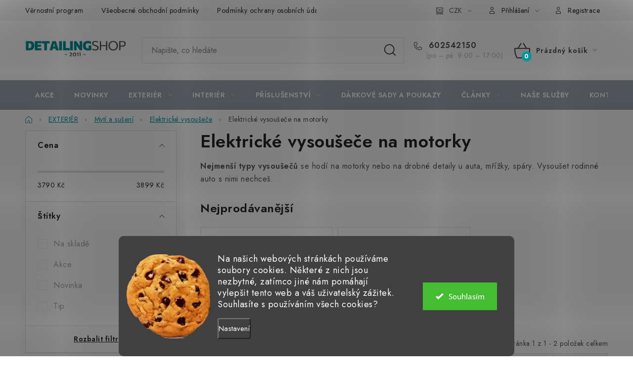

--- FILE ---
content_type: text/html; charset=utf-8
request_url: https://www.detailingshop.cz/elektricke-vysousece-na-motorky/
body_size: 28176
content:
<!doctype html><html lang="cs" dir="ltr" class="header-background-light external-fonts-loaded"><head><meta charset="utf-8" /><meta name="viewport" content="width=device-width,initial-scale=1" /><title>Elektrické vysoušeče na auto | Detailingshop</title><link rel="preconnect" href="https://cdn.myshoptet.com" /><link rel="dns-prefetch" href="https://cdn.myshoptet.com" /><link rel="preload" href="https://cdn.myshoptet.com/prj/dist/master/cms/libs/jquery/jquery-1.11.3.min.js" as="script" /><link href="https://cdn.myshoptet.com/prj/dist/master/cms/templates/frontend_templates/shared/css/font-face/open-sans.css" rel="stylesheet"><script>
dataLayer = [];
dataLayer.push({'shoptet' : {
    "pageId": 2201,
    "pageType": "category",
    "currency": "CZK",
    "currencyInfo": {
        "decimalSeparator": ",",
        "exchangeRate": 1,
        "priceDecimalPlaces": 0,
        "symbol": "K\u010d",
        "symbolLeft": 0,
        "thousandSeparator": " "
    },
    "language": "cs",
    "projectId": 68019,
    "category": {
        "guid": "44f821ac-95ec-11ee-98a5-ce12b750376e",
        "path": "EXTERI\u00c9R | Myt\u00ed a su\u0161en\u00ed | Elektrick\u00e9 vysou\u0161e\u010de | Elektrick\u00e9 vysou\u0161e\u010de podle | Elektrick\u00e9 vysou\u0161e\u010de na motorky",
        "parentCategoryGuid": "0f8fe187-95ec-11ee-98a5-ce12b750376e"
    },
    "cartInfo": {
        "id": null,
        "freeShipping": false,
        "freeShippingFrom": 0,
        "leftToFreeGift": {
            "formattedPrice": "0 K\u010d",
            "priceLeft": 0
        },
        "freeGift": false,
        "leftToFreeShipping": {
            "priceLeft": 0,
            "dependOnRegion": 0,
            "formattedPrice": "0 K\u010d"
        },
        "discountCoupon": [],
        "getNoBillingShippingPrice": {
            "withoutVat": 0,
            "vat": 0,
            "withVat": 0
        },
        "cartItems": [],
        "taxMode": "ORDINARY"
    },
    "cart": [],
    "customer": {
        "priceRatio": 1,
        "priceListId": 1,
        "groupId": null,
        "registered": false,
        "mainAccount": false
    }
}});
dataLayer.push({'cookie_consent' : {
    "marketing": "denied",
    "analytics": "denied"
}});
document.addEventListener('DOMContentLoaded', function() {
    shoptet.consent.onAccept(function(agreements) {
        if (agreements.length == 0) {
            return;
        }
        dataLayer.push({
            'cookie_consent' : {
                'marketing' : (agreements.includes(shoptet.config.cookiesConsentOptPersonalisation)
                    ? 'granted' : 'denied'),
                'analytics': (agreements.includes(shoptet.config.cookiesConsentOptAnalytics)
                    ? 'granted' : 'denied')
            },
            'event': 'cookie_consent'
        });
    });
});
</script>
<meta property="og:type" content="website"><meta property="og:site_name" content="detailingshop.cz"><meta property="og:url" content="https://www.detailingshop.cz/elektricke-vysousece-na-motorky/"><meta property="og:title" content="Elektrické vysoušeče na auto | Detailingshop"><meta name="author" content="Detailingshop"><meta name="web_author" content="Shoptet.cz"><meta name="dcterms.rightsHolder" content="www.detailingshop.cz"><meta name="robots" content="index,follow"><meta property="og:image" content="https://cdn.myshoptet.com/usr/www.detailingshop.cz/user/front_images/ogImage/vysousec-motorka.png"><meta property="og:description" content="Elektrický vysoušeč na auto ✅ Výkonné vysoušeče ✅ Bezdotykové ✅ Slevový program ✅ Doprava zdarma ✅ 15 let na trhu ✅ To nejlepší pro Vaše auto"><meta name="description" content="Elektrický vysoušeč na auto ✅ Výkonné vysoušeče ✅ Bezdotykové ✅ Slevový program ✅ Doprava zdarma ✅ 15 let na trhu ✅ To nejlepší pro Vaše auto"><meta name="google-site-verification" content="LazZkCW4Qcan-UEQr2olYyuMret1AcQKX4wBuu0QWgU"><style>:root {--color-primary: #9BA5AE;--color-primary-h: 208;--color-primary-s: 10%;--color-primary-l: 65%;--color-primary-hover: #016f71;--color-primary-hover-h: 181;--color-primary-hover-s: 98%;--color-primary-hover-l: 22%;--color-secondary: #01969a;--color-secondary-h: 182;--color-secondary-s: 99%;--color-secondary-l: 30%;--color-secondary-hover: #016f71;--color-secondary-hover-h: 181;--color-secondary-hover-s: 98%;--color-secondary-hover-l: 22%;--color-tertiary: #016f71;--color-tertiary-h: 181;--color-tertiary-s: 98%;--color-tertiary-l: 22%;--color-tertiary-hover: #01969a;--color-tertiary-hover-h: 182;--color-tertiary-hover-s: 99%;--color-tertiary-hover-l: 30%;--color-header-background: #f0f0f0;--template-font: "Open Sans";--template-headings-font: "Open Sans";--header-background-url: none;--cookies-notice-background: #1A1937;--cookies-notice-color: #F8FAFB;--cookies-notice-button-hover: #f5f5f5;--cookies-notice-link-hover: #27263f;--templates-update-management-preview-mode-content: "Náhled aktualizací šablony je aktivní pro váš prohlížeč."}</style>
    <script>var shoptet = shoptet || {};</script>
    <script src="https://cdn.myshoptet.com/prj/dist/master/shop/dist/main-3g-header.js.05f199e7fd2450312de2.js"></script>
<!-- User include --><!-- service 1213(832) html code header -->
<link href="https://fonts.googleapis.com/css2?family=Jost:wght@400;600;700&display=swap" rel="stylesheet">
<link href="https://cdn.myshoptet.com/prj/dist/master/shop/dist/font-shoptet-13.css.3c47e30adfa2e9e2683b.css" rel="stylesheet">
<link type="text/css" href="https://cdn.myshoptet.com/usr/paxio.myshoptet.com/user/documents/Jupiter/style.css?v1618376" rel="stylesheet" media="all" />
<link type="text/css" href="https://cdn.myshoptet.com/usr/paxio.myshoptet.com/user/documents/Jupiter/preklady.css?v11" rel="stylesheet" media="all" />
<link href="https://cdn.myshoptet.com/usr/paxio.myshoptet.com/user/documents/Jupiter/ikony.css?v1" rel="stylesheet">
<!-- api 426(80) html code header -->
<link rel="stylesheet" href="https://cdn.myshoptet.com/usr/api2.dklab.cz/user/documents/_doplnky/navstivene/68019/9/68019_9.css" type="text/css" /><style> :root { --dklab-lastvisited-background-color: #F5F5F5; } </style>
<!-- api 1280(896) html code header -->
<link rel="stylesheet" href="https://cdn.myshoptet.com/usr/shoptet.tomashlad.eu/user/documents/extras/cookies-addon/screen.min.css?v004">
<script>
    var shoptetakCookiesSettings={"useRoundingCorners":true,"cookiesImgPopup":false,"cookiesSize":"large","cookiesOrientation":"horizontal","cookiesImg":"1","buttonBg":false,"showPopup":false};

    var body=document.getElementsByTagName("body")[0];

    const rootElement = document.documentElement;

    rootElement.classList.add("st-cookies-v2");

    if (shoptetakCookiesSettings.useRoundingCorners) {
        rootElement.classList.add("st-cookies-corners");
    }
    if (shoptetakCookiesSettings.cookiesImgPopup) {
        rootElement.classList.add("st-cookies-popup-img");
    }
    if (shoptetakCookiesSettings.cookiesImg) {
        rootElement.classList.add("st-cookies-img");
    }
    if (shoptetakCookiesSettings.buttonBg) {
        rootElement.classList.add("st-cookies-btn");
    }
    if (shoptetakCookiesSettings.cookiesSize) {
        if (shoptetakCookiesSettings.cookiesSize === 'thin') {
            rootElement.classList.add("st-cookies-thin");
        }
        if (shoptetakCookiesSettings.cookiesSize === 'middle') {
            rootElement.classList.add("st-cookies-middle");
        }
        if (shoptetakCookiesSettings.cookiesSize === 'large') {
            rootElement.classList.add("st-cookies-large");
        }
    }
    if (shoptetakCookiesSettings.cookiesOrientation) {
        if (shoptetakCookiesSettings.cookiesOrientation === 'vertical') {
            rootElement.classList.add("st-cookies-vertical");
        }
    }

    /* for Mozilla/Opera9 */
    if (document.addEventListener) {
        document.addEventListener("DOMContentLoaded", init, false);
    }
    /* for Internet Explorer */
    /*@cc_on @*/
    /*@if (@_win32)
      document.write("<script id=__ie_onload defer src=javascript:void(0)><\/script>");
      var script = document.getElementById("__ie_onload");
      script.onreadystatechange = function() {
        if (this.readyState == "complete") {
          init(); // call the onload handler
        }
      };
    /*@end @*/

    /* for Safari */
    if (/WebKit/i.test(navigator.userAgent)) { // sniff
        var _timer = setInterval(function () {
            if (/loaded|complete/.test(document.readyState)) {
                init(); // call the onload handler
            }
        }, 10);
    }

    /* for other browsers */
    window.onload = init;
</script>

<!-- service 654(301) html code header -->
<!-- Prefetch Pobo Page Builder CDN  -->
<link rel="dns-prefetch" href="https://image.pobo.cz">
<link href="https://cdnjs.cloudflare.com/ajax/libs/lightgallery/2.7.2/css/lightgallery.min.css" rel="stylesheet">
<link href="https://cdnjs.cloudflare.com/ajax/libs/lightgallery/2.7.2/css/lg-thumbnail.min.css" rel="stylesheet">


<!-- © Pobo Page Builder  -->
<script>
 	  window.addEventListener("DOMContentLoaded", function () {
		  var po = document.createElement("script");
		  po.type = "text/javascript";
		  po.async = true;
		  po.dataset.url = "https://www.pobo.cz";
			po.dataset.cdn = "https://image.pobo.space";
      po.dataset.tier = "standard";
      po.fetchpriority = "high";
      po.dataset.key = btoa(window.location.host);
		  po.id = "pobo-asset-url";
      po.platform = "shoptet";
      po.synergy = false;
		  po.src = "https://image.pobo.space/assets/editor.js?v=13";

		  var s = document.getElementsByTagName("script")[0];
		  s.parentNode.insertBefore(po, s);
	  });
</script>





<!-- service 1280(896) html code header -->
<style>
.st-cookies-v2.st-cookies-btn .shoptak-carbon .siteCookies .siteCookies__form .siteCookies__buttonWrap button[value=all] {
margin-left: 10px;
}
@media (max-width: 768px) {
.st-cookies-v2.st-cookies-btn .shoptak-carbon .siteCookies .siteCookies__form .siteCookies__buttonWrap button[value=all] {
margin-left: 0px;
}
.st-cookies-v2 .shoptak-carbon .siteCookies.siteCookies--dark .siteCookies__form .siteCookies__buttonWrap button[value=reject] {
margin: 0 10px;
}
}
@media only screen and (max-width: 768px) {
 .st-cookies-v2 .siteCookies .siteCookies__form .siteCookies__buttonWrap .js-cookies-settings[value=all], .st-cookies-v2 .siteCookies .siteCookies__form .siteCookies__buttonWrap button[value=all] {   
  margin: 0 auto 10px auto;
 }
 .st-cookies-v2 .siteCookies.siteCookies--center {
  bottom: unset;
  top: 50%;
  transform: translate(-50%, -50%);
  width: 90%;
 }
}
</style>
<!-- service 1462(1076) html code header -->
<link rel="stylesheet" href="https://cdn.myshoptet.com/usr/webotvurci.myshoptet.com/user/documents/plugin-product-interconnection/css/all.min.css?v=27"> 
<!-- service 1908(1473) html code header -->
<script type="text/javascript">
    var eshop = {
        'host': 'www.detailingshop.cz',
        'projectId': 68019,
        'template': 'Disco',
        'lang': 'cs',
    };
</script>

<link href="https://cdn.myshoptet.com/usr/honzabartos.myshoptet.com/user/documents/style.css?v=292" rel="stylesheet"/>
<script src="https://cdn.myshoptet.com/usr/honzabartos.myshoptet.com/user/documents/script.js?v=294" type="text/javascript"></script>

<style>
.up-callout {
    background-color: rgba(33, 150, 243, 0.1); /* Soft info blue with transparency */
    border: 1px solid rgba(33, 150, 243, 0.3); /* Subtle blue border */
    border-radius: 8px; /* Rounded corners */
    padding: 15px 20px; /* Comfortable padding */
    box-shadow: 0 2px 5px rgba(0, 0, 0, 0.1); /* Subtle shadow for depth */
    max-width: 600px; /* Optional: Limits width for readability */
    margin: 20px auto; /* Centers the box with some spacing */
}

.up-callout p {
    margin: 0; /* Removes default paragraph margin */
    color: #333; /* Dark text for contrast */
    font-size: 16px; /* Readable font size */
    line-height: 1.5; /* Improves readability */
}
</style>
<!-- project html code header -->
<!-- Google Tag Manager -->
<script>(function(w,d,s,l,i){w[l]=w[l]||[];w[l].push({'gtm.start':
new Date().getTime(),event:'gtm.js'});var f=d.getElementsByTagName(s)[0],
j=d.createElement(s),dl=l!='dataLayer'?'&l='+l:'';j.async=true;j.src=
'https://www.googletagmanager.com/gtm.js?id='+i+dl;f.parentNode.insertBefore(j,f);
})(window,document,'script','dataLayer','GTM-TR58253');</script>
<!-- End Google Tag Manager -->
<style>
.subcategories li{padding-left: 0 !important;}
.subcategories li::before{display: none !important;}
</style>
<meta name="facebook-domain-verification" content="48auwkqwljku57euw71hpv7tywl65z" />
<meta name="facebook-domain-verification" content="6fyqepjn7pvod90hq20x02eougqsq6" />
<meta name="facebook-domain-verification" content="mytwgmqj4e7m5i7f57kioq149ht7ix" />
<meta name="seznam-wmt" content="fXEcwvXnUeWSdsT1Bbhd6FU22FiZvSx1" />
<meta property="og:site_name" content="Detailingshop">
<link rel="apple-touch-icon" sizes="180x180" href="/user/documents/apple-touch-icon.png">
<link rel="icon" type="image/png" sizes="32x32" href="/user/documents/favicon-32x32.png">
<link rel="icon" type="image/png" sizes="16x16" href="/user/documents/favicon-16x16.png">
<link rel="manifest" href="/user/documents/site.webmanifest">
<link rel="mask-icon" href="/user/documents/safari-pinned-tab.svg" color="#5bbad5">
<link rel="shortcut icon" href="/user/documents/favicon.ico">
<meta name="msapplication-TileColor" content="#da532c">
<meta name="msapplication-config" content="/user/documents/browserconfig.xml">
<meta name="theme-color" content="#ffffff">
<!-- /User include --><link rel="canonical" href="https://www.detailingshop.cz/elektricke-vysousece-na-motorky/" />    <script>
        var _hwq = _hwq || [];
        _hwq.push(['setKey', 'FFED4EE01B4D97EEE6CDCB722B2C43DE']);
        _hwq.push(['setTopPos', '100']);
        _hwq.push(['showWidget', '21']);
        (function() {
            var ho = document.createElement('script');
            ho.src = 'https://cz.im9.cz/direct/i/gjs.php?n=wdgt&sak=FFED4EE01B4D97EEE6CDCB722B2C43DE';
            var s = document.getElementsByTagName('script')[0]; s.parentNode.insertBefore(ho, s);
        })();
    </script>
    <!-- Global site tag (gtag.js) - Google Analytics -->
    <script async src="https://www.googletagmanager.com/gtag/js?id=G-6M98Y5K11R"></script>
    <script>
        
        window.dataLayer = window.dataLayer || [];
        function gtag(){dataLayer.push(arguments);}
        

                    console.debug('default consent data');

            gtag('consent', 'default', {"ad_storage":"denied","analytics_storage":"denied","ad_user_data":"denied","ad_personalization":"denied","wait_for_update":500});
            dataLayer.push({
                'event': 'default_consent'
            });
        
        gtag('js', new Date());

                gtag('config', 'UA-69800916-1', { 'groups': "UA" });
        
                gtag('config', 'G-6M98Y5K11R', {"groups":"GA4","send_page_view":false,"content_group":"category","currency":"CZK","page_language":"cs"});
        
                gtag('config', 'AW-984044127');
        
        
        
        
        
                    gtag('event', 'page_view', {"send_to":"GA4","page_language":"cs","content_group":"category","currency":"CZK"});
        
        
        
        
        
        
        
        
        
        
        
        
        
        document.addEventListener('DOMContentLoaded', function() {
            if (typeof shoptet.tracking !== 'undefined') {
                for (var id in shoptet.tracking.bannersList) {
                    gtag('event', 'view_promotion', {
                        "send_to": "UA",
                        "promotions": [
                            {
                                "id": shoptet.tracking.bannersList[id].id,
                                "name": shoptet.tracking.bannersList[id].name,
                                "position": shoptet.tracking.bannersList[id].position
                            }
                        ]
                    });
                }
            }

            shoptet.consent.onAccept(function(agreements) {
                if (agreements.length !== 0) {
                    console.debug('gtag consent accept');
                    var gtagConsentPayload =  {
                        'ad_storage': agreements.includes(shoptet.config.cookiesConsentOptPersonalisation)
                            ? 'granted' : 'denied',
                        'analytics_storage': agreements.includes(shoptet.config.cookiesConsentOptAnalytics)
                            ? 'granted' : 'denied',
                                                                                                'ad_user_data': agreements.includes(shoptet.config.cookiesConsentOptPersonalisation)
                            ? 'granted' : 'denied',
                        'ad_personalization': agreements.includes(shoptet.config.cookiesConsentOptPersonalisation)
                            ? 'granted' : 'denied',
                        };
                    console.debug('update consent data', gtagConsentPayload);
                    gtag('consent', 'update', gtagConsentPayload);
                    dataLayer.push(
                        { 'event': 'update_consent' }
                    );
                }
            });
        });
    </script>
</head><body class="desktop id-2201 in-elektricke-vysousece-na-motorky template-13 type-category multiple-columns-body columns-mobile-2 columns-3 blank-mode blank-mode-css smart-labels-active ums_forms_redesign--off ums_a11y_category_page--on ums_discussion_rating_forms--off ums_flags_display_unification--on ums_a11y_login--on mobile-header-version-0">
        <div id="fb-root"></div>
        <script>
            window.fbAsyncInit = function() {
                FB.init({
//                    appId            : 'your-app-id',
                    autoLogAppEvents : true,
                    xfbml            : true,
                    version          : 'v19.0'
                });
            };
        </script>
        <script async defer crossorigin="anonymous" src="https://connect.facebook.net/cs_CZ/sdk.js"></script>    <div class="siteCookies siteCookies--bottom siteCookies--dark js-siteCookies" role="dialog" data-testid="cookiesPopup" data-nosnippet>
        <div class="siteCookies__form">
            <div class="siteCookies__content">
                <div class="siteCookies__text">
                    <span><span style="font-size: 120%;">Na našich webových stránkách používáme soubory cookies. Některé z nich jsou nezbytné, zatímco jiné nám pomáhají vylepšit tento web a váš uživatelský zážitek. Souhlasíte s používáním všech cookies?<br /></span></span>
                </div>
                <p class="siteCookies__links">
                    <button class="siteCookies__link js-cookies-settings" aria-label="Nastavení cookies" data-testid="cookiesSettings">Nastavení</button>
                </p>
            </div>
            <div class="siteCookies__buttonWrap">
                                <button class="siteCookies__button js-cookiesConsentSubmit" value="all" aria-label="Přijmout cookies" data-testid="buttonCookiesAccept">Souhlasím</button>
            </div>
        </div>
        <script>
            document.addEventListener("DOMContentLoaded", () => {
                const siteCookies = document.querySelector('.js-siteCookies');
                document.addEventListener("scroll", shoptet.common.throttle(() => {
                    const st = document.documentElement.scrollTop;
                    if (st > 1) {
                        siteCookies.classList.add('siteCookies--scrolled');
                    } else {
                        siteCookies.classList.remove('siteCookies--scrolled');
                    }
                }, 100));
            });
        </script>
    </div>
<a href="#content" class="skip-link sr-only">Přejít na obsah</a><div class="overall-wrapper"><div class="user-action"><div class="container">
    <div class="user-action-in">
                    <div id="login" class="user-action-login popup-widget login-widget" role="dialog" aria-labelledby="loginHeading">
        <div class="popup-widget-inner">
                            <h2 id="loginHeading">Přihlášení k vašemu účtu</h2><div id="customerLogin"><form action="/action/Customer/Login/" method="post" id="formLoginIncluded" class="csrf-enabled formLogin" data-testid="formLogin"><input type="hidden" name="referer" value="" /><div class="form-group"><div class="input-wrapper email js-validated-element-wrapper no-label"><input type="email" name="email" class="form-control" autofocus placeholder="E-mailová adresa (např. jan@novak.cz)" data-testid="inputEmail" autocomplete="email" required /></div></div><div class="form-group"><div class="input-wrapper password js-validated-element-wrapper no-label"><input type="password" name="password" class="form-control" placeholder="Heslo" data-testid="inputPassword" autocomplete="current-password" required /><span class="no-display">Nemůžete vyplnit toto pole</span><input type="text" name="surname" value="" class="no-display" /></div></div><div class="form-group"><div class="login-wrapper"><button type="submit" class="btn btn-secondary btn-text btn-login" data-testid="buttonSubmit">Přihlásit se</button><div class="password-helper"><a href="/registrace/" data-testid="signup" rel="nofollow">Nová registrace</a><a href="/klient/zapomenute-heslo/" rel="nofollow">Zapomenuté heslo</a></div></div></div><div class="social-login-buttons"><div class="social-login-buttons-divider"><span>nebo</span></div><div class="form-group"><a href="/action/Social/login/?provider=Google" class="login-btn google" rel="nofollow"><span class="login-google-icon"></span><strong>Přihlásit se přes Google</strong></a></div></div></form>
</div>                    </div>
    </div>

                <div id="cart-widget" class="user-action-cart popup-widget cart-widget loader-wrapper" data-testid="popupCartWidget" role="dialog" aria-hidden="true">
            <div class="popup-widget-inner cart-widget-inner place-cart-here">
                <div class="loader-overlay">
                    <div class="loader"></div>
                </div>
            </div>
        </div>
    </div>
</div>
</div><div class="top-navigation-bar" data-testid="topNavigationBar">

    <div class="container">

                            <div class="top-navigation-menu">
                <ul class="top-navigation-bar-menu">
                                            <li class="top-navigation-menu-item-764">
                            <a href="/slevovy-program/" title="Věrnostní program">Věrnostní program</a>
                        </li>
                                            <li class="top-navigation-menu-item-39">
                            <a href="/obchodni-podminky/" title="Všeobecné obchodní podmínky">Všeobecné obchodní podmínky</a>
                        </li>
                                            <li class="top-navigation-menu-item-798">
                            <a href="/podminky-ochrany-osobnich-udaju/" title="Podmínky ochrany osobních údajů">Podmínky ochrany osobních údajů</a>
                        </li>
                                            <li class="top-navigation-menu-item--5">
                            <a href="/mapa-serveru/" title="Mapa serveru">Mapa serveru</a>
                        </li>
                                    </ul>
                <div class="top-navigation-menu-trigger">Více</div>
                <ul class="top-navigation-bar-menu-helper"></ul>
            </div>
        
        <div class="top-navigation-tools">
                <div class="dropdown">
        <span>Ceny v:</span>
        <button id="topNavigationDropdown" type="button" data-toggle="dropdown" aria-haspopup="true" aria-expanded="false">
            CZK
            <span class="caret"></span>
        </button>
        <ul class="dropdown-menu" aria-labelledby="topNavigationDropdown"><li><a href="/action/Currency/changeCurrency/?currencyCode=CZK" rel="nofollow">CZK</a></li><li><a href="/action/Currency/changeCurrency/?currencyCode=EUR" rel="nofollow">EUR</a></li></ul>
    </div>
            <button class="top-nav-button top-nav-button-login toggle-window" type="button" data-target="login" aria-haspopup="dialog" aria-controls="login" aria-expanded="false" data-testid="signin"><span>Přihlášení</span></button>
    <a href="/registrace/" class="top-nav-button top-nav-button-register" data-testid="headerSignup">Registrace</a>
        </div>

    </div>

</div>
<header id="header">
        <div class="header-top">
            <div class="container navigation-wrapper header-top-wrapper">
                <div class="site-name"><a href="/" data-testid="linkWebsiteLogo"><img src="https://cdn.myshoptet.com/usr/www.detailingshop.cz/user/logos/ds5_2026_shoptet.png" alt="Detailingshop" fetchpriority="low" /></a></div>                <div class="search" itemscope itemtype="https://schema.org/WebSite">
                    <meta itemprop="headline" content="Elektrické vysoušeče na motorky"/><meta itemprop="url" content="https://www.detailingshop.cz"/><meta itemprop="text" content="Elektrický vysoušeč na auto ✅ Výkonné vysoušeče ✅ Bezdotykové ✅ Slevový program ✅ Doprava zdarma ✅ 15 let na trhu ✅ To nejlepší pro Vaše auto"/>                    <form action="/action/ProductSearch/prepareString/" method="post"
    id="formSearchForm" class="search-form compact-form js-search-main"
    itemprop="potentialAction" itemscope itemtype="https://schema.org/SearchAction" data-testid="searchForm">
    <fieldset>
        <meta itemprop="target"
            content="https://www.detailingshop.cz/vyhledavani/?string={string}"/>
        <input type="hidden" name="language" value="cs"/>
        
            
    <span class="search-input-icon" aria-hidden="true"></span>

<input
    type="search"
    name="string"
        class="query-input form-control search-input js-search-input"
    placeholder="Napište, co hledáte"
    autocomplete="off"
    required
    itemprop="query-input"
    aria-label="Vyhledávání"
    data-testid="searchInput"
>
            <button type="submit" class="btn btn-default search-button" data-testid="searchBtn">Hledat</button>
        
    </fieldset>
</form>
                </div>
                <div class="navigation-buttons">
                    <a href="#" class="toggle-window" data-target="search" data-testid="linkSearchIcon"><span class="sr-only">Hledat</span></a>
                        
    <a href="/kosik/" class="btn btn-icon toggle-window cart-count" data-target="cart" data-hover="true" data-redirect="true" data-testid="headerCart" rel="nofollow" aria-haspopup="dialog" aria-expanded="false" aria-controls="cart-widget">
        
                <span class="sr-only">Nákupní košík</span>
        
            <span class="cart-price visible-lg-inline-block" data-testid="headerCartPrice">
                                    Prázdný košík                            </span>
        
    
            </a>
                    <a href="#" class="toggle-window" data-target="navigation" data-testid="hamburgerMenu"></a>
                </div>
            </div>
        </div>
        <div class="header-bottom">
            <div class="container navigation-wrapper header-bottom-wrapper js-navigation-container">
                <nav id="navigation" aria-label="Hlavní menu" data-collapsible="true"><div class="navigation-in menu"><ul class="menu-level-1" role="menubar" data-testid="headerMenuItems"><li class="menu-item-1031" role="none"><a href="/akce/" data-testid="headerMenuItem" role="menuitem" aria-expanded="false"><b>AKCE</b></a></li>
<li class="menu-item-818" role="none"><a href="/novinky/" data-testid="headerMenuItem" role="menuitem" aria-expanded="false"><b>NOVINKY</b></a></li>
<li class="menu-item-1610 ext" role="none"><a href="/exterier/" data-testid="headerMenuItem" role="menuitem" aria-haspopup="true" aria-expanded="false"><b>EXTERIÉR</b><span class="submenu-arrow"></span></a><ul class="menu-level-2" aria-label="EXTERIÉR" tabindex="-1" role="menu"><li class="menu-item-683 has-third-level" role="none"><a href="/predmyti--myti-a-suseni/" class="menu-image" data-testid="headerMenuItem" tabindex="-1" aria-hidden="true"><img src="data:image/svg+xml,%3Csvg%20width%3D%22140%22%20height%3D%22100%22%20xmlns%3D%22http%3A%2F%2Fwww.w3.org%2F2000%2Fsvg%22%3E%3C%2Fsvg%3E" alt="" aria-hidden="true" width="140" height="100"  data-src="https://cdn.myshoptet.com/usr/www.detailingshop.cz/user/categories/thumb/autosampony-s-keramikou-1.jpg" fetchpriority="low" /></a><div><a href="/predmyti--myti-a-suseni/" data-testid="headerMenuItem" role="menuitem"><span>Mytí a sušení</span></a>
                                                    <ul class="menu-level-3" role="menu">
                                                                    <li class="menu-item-1122" role="none">
                                        <a href="/autosampony/" data-testid="headerMenuItem" role="menuitem">
                                            Autošampony</a>,                                    </li>
                                                                    <li class="menu-item-684" role="none">
                                        <a href="/aktivni-peny/" data-testid="headerMenuItem" role="menuitem">
                                            Aktivní pěny</a>,                                    </li>
                                                                    <li class="menu-item-830" role="none">
                                        <a href="/penovaci-nastavce/" data-testid="headerMenuItem" role="menuitem">
                                            Napěňovače</a>,                                    </li>
                                                                    <li class="menu-item-833" role="none">
                                        <a href="/odstranovace-hmyzu/" data-testid="headerMenuItem" role="menuitem">
                                            Předmytí a odstraňovače hmyzu</a>,                                    </li>
                                                                    <li class="menu-item-690" role="none">
                                        <a href="/kyble-a-mrizky/" data-testid="headerMenuItem" role="menuitem">
                                            Kbelíky a příslušenství</a>,                                    </li>
                                                                    <li class="menu-item-687" role="none">
                                        <a href="/myci-rukavice-a-houby/" data-testid="headerMenuItem" role="menuitem">
                                            Mycí rukavice a houby</a>,                                    </li>
                                                                    <li class="menu-item-688" role="none">
                                        <a href="/susici-rucniky/" data-testid="headerMenuItem" role="menuitem">
                                            Sušící ručníky</a>,                                    </li>
                                                                    <li class="menu-item-689" role="none">
                                        <a href="/susici-detailery/" data-testid="headerMenuItem" role="menuitem">
                                            Sušící detailery</a>,                                    </li>
                                                                    <li class="menu-item-848" role="none">
                                        <a href="/sterky/" data-testid="headerMenuItem" role="menuitem">
                                            Stěrky</a>,                                    </li>
                                                                    <li class="menu-item-792" role="none">
                                        <a href="/elektricke-vysousece/" data-testid="headerMenuItem" role="menuitem">
                                            Elektrické vysoušeče</a>,                                    </li>
                                                                    <li class="menu-item-1041" role="none">
                                        <a href="/vysokotlake-mycky/" data-testid="headerMenuItem" role="menuitem">
                                            Vysokotlaké myčky</a>                                    </li>
                                                            </ul>
                        </div></li><li class="menu-item-691 has-third-level" role="none"><a href="/cisteni-laku/" class="menu-image" data-testid="headerMenuItem" tabindex="-1" aria-hidden="true"><img src="data:image/svg+xml,%3Csvg%20width%3D%22140%22%20height%3D%22100%22%20xmlns%3D%22http%3A%2F%2Fwww.w3.org%2F2000%2Fsvg%22%3E%3C%2Fsvg%3E" alt="" aria-hidden="true" width="140" height="100"  data-src="https://cdn.myshoptet.com/usr/www.detailingshop.cz/user/categories/thumb/odstranovace-asfaltu-1.jpg" fetchpriority="low" /></a><div><a href="/cisteni-laku/" data-testid="headerMenuItem" role="menuitem"><span>Čištění laku</span></a>
                                                    <ul class="menu-level-3" role="menu">
                                                                    <li class="menu-item-692" role="none">
                                        <a href="/univerzalni-cistice/" data-testid="headerMenuItem" role="menuitem">
                                            Univerzální čističe</a>,                                    </li>
                                                                    <li class="menu-item-857" role="none">
                                        <a href="/odstranovace-poletave-rzi/" data-testid="headerMenuItem" role="menuitem">
                                            Odstraňovače polétavé rzi</a>,                                    </li>
                                                                    <li class="menu-item-863" role="none">
                                        <a href="/odstranovace-asfaltu-a-lepidel/" data-testid="headerMenuItem" role="menuitem">
                                            Odstraňovače asfaltu a lepidel</a>,                                    </li>
                                                                    <li class="menu-item-869" role="none">
                                        <a href="/odstranovace-vodniho-kamene/" data-testid="headerMenuItem" role="menuitem">
                                            Odstraňovače vodního kamene</a>,                                    </li>
                                                                    <li class="menu-item-881" role="none">
                                        <a href="/odstranovace-hmyzu-2/" data-testid="headerMenuItem" role="menuitem">
                                            Odstraňovače hmyzu</a>,                                    </li>
                                                                    <li class="menu-item-878" role="none">
                                        <a href="/odstranovace-karbonu/" data-testid="headerMenuItem" role="menuitem">
                                            Odstraňovače karbonu</a>,                                    </li>
                                                                    <li class="menu-item-872" role="none">
                                        <a href="/odmastovace/" data-testid="headerMenuItem" role="menuitem">
                                            Odmašťovače</a>,                                    </li>
                                                                    <li class="menu-item-693" role="none">
                                        <a href="/clay/" data-testid="headerMenuItem" role="menuitem">
                                            Clay</a>,                                    </li>
                                                                    <li class="menu-item-854" role="none">
                                        <a href="/lubrikace/" data-testid="headerMenuItem" role="menuitem">
                                            Lubrikace</a>                                    </li>
                                                            </ul>
                        </div></li><li class="menu-item-709 has-third-level" role="none"><a href="/lesteni/" class="menu-image" data-testid="headerMenuItem" tabindex="-1" aria-hidden="true"><img src="data:image/svg+xml,%3Csvg%20width%3D%22140%22%20height%3D%22100%22%20xmlns%3D%22http%3A%2F%2Fwww.w3.org%2F2000%2Fsvg%22%3E%3C%2Fsvg%3E" alt="" aria-hidden="true" width="140" height="100"  data-src="https://cdn.myshoptet.com/usr/www.detailingshop.cz/user/categories/thumb/lesticky-orbitalni-1.jpg" fetchpriority="low" /></a><div><a href="/lesteni/" data-testid="headerMenuItem" role="menuitem"><span>Leštění</span></a>
                                                    <ul class="menu-level-3" role="menu">
                                                                    <li class="menu-item-1350" role="none">
                                        <a href="/lestici-pasty/" data-testid="headerMenuItem" role="menuitem">
                                            Leštící pasty</a>,                                    </li>
                                                                    <li class="menu-item-1476" role="none">
                                        <a href="/lestici-kotouce/" data-testid="headerMenuItem" role="menuitem">
                                            Leštící kotouče</a>,                                    </li>
                                                                    <li class="menu-item-715" role="none">
                                        <a href="/lesticky-orbitalni/" data-testid="headerMenuItem" role="menuitem">
                                            Leštičky orbitální</a>,                                    </li>
                                                                    <li class="menu-item-908" role="none">
                                        <a href="/lesticky-rotacni/" data-testid="headerMenuItem" role="menuitem">
                                            Leštičky rotační</a>,                                    </li>
                                                                    <li class="menu-item-899" role="none">
                                        <a href="/unasece/" data-testid="headerMenuItem" role="menuitem">
                                            Unašeče</a>,                                    </li>
                                                                    <li class="menu-item-902" role="none">
                                        <a href="/maskovaci-pasky/" data-testid="headerMenuItem" role="menuitem">
                                            Maskovací pásky</a>,                                    </li>
                                                                    <li class="menu-item-714" role="none">
                                        <a href="/prislusenstvi-k-lesteni/" data-testid="headerMenuItem" role="menuitem">
                                            Příslušenství k leštění</a>                                    </li>
                                                            </ul>
                        </div></li><li class="menu-item-717 has-third-level" role="none"><a href="/ochrana-laku--vosky-a-sealanty/" class="menu-image" data-testid="headerMenuItem" tabindex="-1" aria-hidden="true"><img src="data:image/svg+xml,%3Csvg%20width%3D%22140%22%20height%3D%22100%22%20xmlns%3D%22http%3A%2F%2Fwww.w3.org%2F2000%2Fsvg%22%3E%3C%2Fsvg%3E" alt="" aria-hidden="true" width="140" height="100"  data-src="https://cdn.myshoptet.com/usr/www.detailingshop.cz/user/categories/thumb/tuhe-vosky-synteticke-1.jpg" fetchpriority="low" /></a><div><a href="/ochrana-laku--vosky-a-sealanty/" data-testid="headerMenuItem" role="menuitem"><span>Ochrana laku</span></a>
                                                    <ul class="menu-level-3" role="menu">
                                                                    <li class="menu-item-718" role="none">
                                        <a href="/tuhe-vosky-prirodni/" data-testid="headerMenuItem" role="menuitem">
                                            Tuhé vosky přírodní</a>,                                    </li>
                                                                    <li class="menu-item-920" role="none">
                                        <a href="/tuhe-vosky-synteticke/" data-testid="headerMenuItem" role="menuitem">
                                            Tuhé vosky syntetické</a>,                                    </li>
                                                                    <li class="menu-item-923" role="none">
                                        <a href="/tuhe-vosky-hybridni/" data-testid="headerMenuItem" role="menuitem">
                                            Tuhé vosky hybridní</a>,                                    </li>
                                                                    <li class="menu-item-719" role="none">
                                        <a href="/tekute-vosky-a-sealanty/" data-testid="headerMenuItem" role="menuitem">
                                            Tekuté vosky a sealanty</a>,                                    </li>
                                                                    <li class="menu-item-720" role="none">
                                        <a href="/keramicke-povlaky/" data-testid="headerMenuItem" role="menuitem">
                                            Keramické povlaky</a>,                                    </li>
                                                                    <li class="menu-item-721" role="none">
                                        <a href="/exterierove-detailery/" data-testid="headerMenuItem" role="menuitem">
                                            Exteriérové detailery</a>,                                    </li>
                                                                    <li class="menu-item-929" role="none">
                                        <a href="/ochranne-folie/" data-testid="headerMenuItem" role="menuitem">
                                            Ochranné fólie</a>                                    </li>
                                                            </ul>
                        </div></li><li class="menu-item-697 has-third-level" role="none"><a href="/kola-a-pneumatiky/" class="menu-image" data-testid="headerMenuItem" tabindex="-1" aria-hidden="true"><img src="data:image/svg+xml,%3Csvg%20width%3D%22140%22%20height%3D%22100%22%20xmlns%3D%22http%3A%2F%2Fwww.w3.org%2F2000%2Fsvg%22%3E%3C%2Fsvg%3E" alt="" aria-hidden="true" width="140" height="100"  data-src="https://cdn.myshoptet.com/usr/www.detailingshop.cz/user/categories/thumb/kola-pneu.jpg" fetchpriority="low" /></a><div><a href="/kola-a-pneumatiky/" data-testid="headerMenuItem" role="menuitem"><span>Kola a pneumatiky</span></a>
                                                    <ul class="menu-level-3" role="menu">
                                                                    <li class="menu-item-698" role="none">
                                        <a href="/cistice-kol/" data-testid="headerMenuItem" role="menuitem">
                                            Čističe kol</a>,                                    </li>
                                                                    <li class="menu-item-932" role="none">
                                        <a href="/cistice-pneumatik/" data-testid="headerMenuItem" role="menuitem">
                                            Čističe pneumatik</a>,                                    </li>
                                                                    <li class="menu-item-700" role="none">
                                        <a href="/ochrana-kol/" data-testid="headerMenuItem" role="menuitem">
                                            Ochrana kol</a>,                                    </li>
                                                                    <li class="menu-item-701" role="none">
                                        <a href="/impregnace-pneumatik/" data-testid="headerMenuItem" role="menuitem">
                                            Impregnace pneumatik</a>,                                    </li>
                                                                    <li class="menu-item-702" role="none">
                                        <a href="/kartace--stetce-a-aplikatory-na-kola/" data-testid="headerMenuItem" role="menuitem">
                                            Kartáče, štětce a aplikátory na kola</a>                                    </li>
                                                            </ul>
                        </div></li><li class="menu-item-737 has-third-level" role="none"><a href="/plastove-a-pryzove-dily/" class="menu-image" data-testid="headerMenuItem" tabindex="-1" aria-hidden="true"><img src="data:image/svg+xml,%3Csvg%20width%3D%22140%22%20height%3D%22100%22%20xmlns%3D%22http%3A%2F%2Fwww.w3.org%2F2000%2Fsvg%22%3E%3C%2Fsvg%3E" alt="" aria-hidden="true" width="140" height="100"  data-src="https://cdn.myshoptet.com/usr/www.detailingshop.cz/user/categories/thumb/plasty-pryze.jpg" fetchpriority="low" /></a><div><a href="/plastove-a-pryzove-dily/" data-testid="headerMenuItem" role="menuitem"><span>Plastové a pryžové díly</span></a>
                                                    <ul class="menu-level-3" role="menu">
                                                                    <li class="menu-item-738" role="none">
                                        <a href="/cistice-plastu-a-pryzi/" data-testid="headerMenuItem" role="menuitem">
                                            Čističe plastů a pryží</a>,                                    </li>
                                                                    <li class="menu-item-739" role="none">
                                        <a href="/impregnace-plastu-a-pryzi/" data-testid="headerMenuItem" role="menuitem">
                                            Impregnace plastů a pryží</a>,                                    </li>
                                                                    <li class="menu-item-962" role="none">
                                        <a href="/nanopovlaky-na-plasty/" data-testid="headerMenuItem" role="menuitem">
                                            Nanopovlaky na plasty</a>,                                    </li>
                                                                    <li class="menu-item-965" role="none">
                                        <a href="/renovace-svetlometu/" data-testid="headerMenuItem" role="menuitem">
                                            Renovace světlometů</a>                                    </li>
                                                            </ul>
                        </div></li><li class="menu-item-723 has-third-level" role="none"><a href="/okna/" class="menu-image" data-testid="headerMenuItem" tabindex="-1" aria-hidden="true"><img src="data:image/svg+xml,%3Csvg%20width%3D%22140%22%20height%3D%22100%22%20xmlns%3D%22http%3A%2F%2Fwww.w3.org%2F2000%2Fsvg%22%3E%3C%2Fsvg%3E" alt="" aria-hidden="true" width="140" height="100"  data-src="https://cdn.myshoptet.com/usr/www.detailingshop.cz/user/categories/thumb/cistic_oken.jpg" fetchpriority="low" /></a><div><a href="/okna/" data-testid="headerMenuItem" role="menuitem"><span>Okna</span></a>
                                                    <ul class="menu-level-3" role="menu">
                                                                    <li class="menu-item-724" role="none">
                                        <a href="/lesteni-oken/" data-testid="headerMenuItem" role="menuitem">
                                            Leštění oken</a>,                                    </li>
                                                                    <li class="menu-item-725" role="none">
                                        <a href="/cistice-oken/" data-testid="headerMenuItem" role="menuitem">
                                            Čističe oken</a>,                                    </li>
                                                                    <li class="menu-item-726" role="none">
                                        <a href="/ochrana-oken/" data-testid="headerMenuItem" role="menuitem">
                                            Ochrana oken</a>,                                    </li>
                                                                    <li class="menu-item-727" role="none">
                                        <a href="/pripravky-do-ostrikovacu/" data-testid="headerMenuItem" role="menuitem">
                                            Přípravky do ostřikovačů</a>,                                    </li>
                                                                    <li class="menu-item-728" role="none">
                                        <a href="/uterky-na-okna/" data-testid="headerMenuItem" role="menuitem">
                                            Utěrky na okna</a>,                                    </li>
                                                                    <li class="menu-item-1089" role="none">
                                        <a href="/rozmrazovace/" data-testid="headerMenuItem" role="menuitem">
                                            Rozmrazovače</a>                                    </li>
                                                            </ul>
                        </div></li><li class="menu-item-959 has-third-level" role="none"><a href="/motorovy-prostor/" class="menu-image" data-testid="headerMenuItem" tabindex="-1" aria-hidden="true"><img src="data:image/svg+xml,%3Csvg%20width%3D%22140%22%20height%3D%22100%22%20xmlns%3D%22http%3A%2F%2Fwww.w3.org%2F2000%2Fsvg%22%3E%3C%2Fsvg%3E" alt="" aria-hidden="true" width="140" height="100"  data-src="https://cdn.myshoptet.com/usr/www.detailingshop.cz/user/categories/thumb/cistice_motoru-1.jpg" fetchpriority="low" /></a><div><a href="/motorovy-prostor/" data-testid="headerMenuItem" role="menuitem"><span>Motorový prostor</span></a>
                                                    <ul class="menu-level-3" role="menu">
                                                                    <li class="menu-item-968" role="none">
                                        <a href="/cistice-motoru/" data-testid="headerMenuItem" role="menuitem">
                                            Čističe motoru</a>,                                    </li>
                                                                    <li class="menu-item-971" role="none">
                                        <a href="/impregnace-plastu-v-motoru/" data-testid="headerMenuItem" role="menuitem">
                                            Impregnace plastů v motoru</a>                                    </li>
                                                            </ul>
                        </div></li><li class="menu-item-729 has-third-level" role="none"><a href="/pece-o-kabriolet/" class="menu-image" data-testid="headerMenuItem" tabindex="-1" aria-hidden="true"><img src="data:image/svg+xml,%3Csvg%20width%3D%22140%22%20height%3D%22100%22%20xmlns%3D%22http%3A%2F%2Fwww.w3.org%2F2000%2Fsvg%22%3E%3C%2Fsvg%3E" alt="" aria-hidden="true" width="140" height="100"  data-src="https://cdn.myshoptet.com/usr/www.detailingshop.cz/user/categories/thumb/pece-kabriolet.jpg" fetchpriority="low" /></a><div><a href="/pece-o-kabriolet/" data-testid="headerMenuItem" role="menuitem"><span>Péče o kabriolet</span></a>
                                                    <ul class="menu-level-3" role="menu">
                                                                    <li class="menu-item-983" role="none">
                                        <a href="/cistice-strech/" data-testid="headerMenuItem" role="menuitem">
                                            Čističe střech</a>,                                    </li>
                                                                    <li class="menu-item-986" role="none">
                                        <a href="/impregnace-strech/" data-testid="headerMenuItem" role="menuitem">
                                            Impregnace střech</a>                                    </li>
                                                            </ul>
                        </div></li><li class="menu-item-750 has-third-level" role="none"><a href="/matne-laky/" class="menu-image" data-testid="headerMenuItem" tabindex="-1" aria-hidden="true"><img src="data:image/svg+xml,%3Csvg%20width%3D%22140%22%20height%3D%22100%22%20xmlns%3D%22http%3A%2F%2Fwww.w3.org%2F2000%2Fsvg%22%3E%3C%2Fsvg%3E" alt="" aria-hidden="true" width="140" height="100"  data-src="https://cdn.myshoptet.com/usr/www.detailingshop.cz/user/categories/thumb/ochrana-matneho-laku-1.jpg" fetchpriority="low" /></a><div><a href="/matne-laky/" data-testid="headerMenuItem" role="menuitem"><span>Péče o matný lak</span></a>
                                                    <ul class="menu-level-3" role="menu">
                                                                    <li class="menu-item-974" role="none">
                                        <a href="/autosampony-a-cistice-pro-matne-laky/" data-testid="headerMenuItem" role="menuitem">
                                            Autošampony a čističe pro matné laky</a>,                                    </li>
                                                                    <li class="menu-item-977" role="none">
                                        <a href="/ochrana-matneho-laku/" data-testid="headerMenuItem" role="menuitem">
                                            Ochrana matného laku</a>                                    </li>
                                                            </ul>
                        </div></li><li class="menu-item-708" role="none"><a href="/kovove-dily/" class="menu-image" data-testid="headerMenuItem" tabindex="-1" aria-hidden="true"><img src="data:image/svg+xml,%3Csvg%20width%3D%22140%22%20height%3D%22100%22%20xmlns%3D%22http%3A%2F%2Fwww.w3.org%2F2000%2Fsvg%22%3E%3C%2Fsvg%3E" alt="" aria-hidden="true" width="140" height="100"  data-src="https://cdn.myshoptet.com/usr/www.detailingshop.cz/user/categories/thumb/kovove-dily.jpg" fetchpriority="low" /></a><div><a href="/kovove-dily/" data-testid="headerMenuItem" role="menuitem"><span>Kovové díly</span></a>
                        </div></li></ul></li>
<li class="menu-item-1694 ext" role="none"><a href="/interier/" data-testid="headerMenuItem" role="menuitem" aria-haspopup="true" aria-expanded="false"><b>INTERIÉR</b><span class="submenu-arrow"></span></a><ul class="menu-level-2" aria-label="INTERIÉR" tabindex="-1" role="menu"><li class="menu-item-706 has-third-level" role="none"><a href="/vune-do-auta/" class="menu-image" data-testid="headerMenuItem" tabindex="-1" aria-hidden="true"><img src="data:image/svg+xml,%3Csvg%20width%3D%22140%22%20height%3D%22100%22%20xmlns%3D%22http%3A%2F%2Fwww.w3.org%2F2000%2Fsvg%22%3E%3C%2Fsvg%3E" alt="" aria-hidden="true" width="140" height="100"  data-src="https://cdn.myshoptet.com/usr/www.detailingshop.cz/user/categories/thumb/vune_do_auta.jpg" fetchpriority="low" /></a><div><a href="/vune-do-auta/" data-testid="headerMenuItem" role="menuitem"><span>Vůně do auta</span></a>
                                                    <ul class="menu-level-3" role="menu">
                                                                    <li class="menu-item-1733" role="none">
                                        <a href="/zavesne-vune-do-auta/" data-testid="headerMenuItem" role="menuitem">
                                            Závěsné vůně do auta</a>,                                    </li>
                                                                    <li class="menu-item-1736" role="none">
                                        <a href="/vune-v-rozprasovaci/" data-testid="headerMenuItem" role="menuitem">
                                            Vůně a parfémy v rozprašovači</a>,                                    </li>
                                                                    <li class="menu-item-1739" role="none">
                                        <a href="/vune-v-plechovce/" data-testid="headerMenuItem" role="menuitem">
                                            Vůně do auta v plechovce</a>,                                    </li>
                                                                    <li class="menu-item-1742" role="none">
                                        <a href="/vune-v-lahvicce/" data-testid="headerMenuItem" role="menuitem">
                                            Vůně v lahvičce</a>,                                    </li>
                                                                    <li class="menu-item-2500" role="none">
                                        <a href="/vune-do-ventilace/" data-testid="headerMenuItem" role="menuitem">
                                            Vůně do ventilace</a>                                    </li>
                                                            </ul>
                        </div></li><li class="menu-item-1919 has-third-level" role="none"><a href="/cisteni-interieru/" class="menu-image" data-testid="headerMenuItem" tabindex="-1" aria-hidden="true"><img src="data:image/svg+xml,%3Csvg%20width%3D%22140%22%20height%3D%22100%22%20xmlns%3D%22http%3A%2F%2Fwww.w3.org%2F2000%2Fsvg%22%3E%3C%2Fsvg%3E" alt="" aria-hidden="true" width="140" height="100"  data-src="https://cdn.myshoptet.com/usr/www.detailingshop.cz/user/categories/thumb/cistice-kuze-1.jpg" fetchpriority="low" /></a><div><a href="/cisteni-interieru/" data-testid="headerMenuItem" role="menuitem"><span>Čištění interiéru</span></a>
                                                    <ul class="menu-level-3" role="menu">
                                                                    <li class="menu-item-704" role="none">
                                        <a href="/univerzalni-cistice-interieru/" data-testid="headerMenuItem" role="menuitem">
                                            Univerzální čističe interiéru</a>,                                    </li>
                                                                    <li class="menu-item-938" role="none">
                                        <a href="/cistice-kobercu-a-calouneni/" data-testid="headerMenuItem" role="menuitem">
                                            Čističe koberců a textilu</a>,                                    </li>
                                                                    <li class="menu-item-732" role="none">
                                        <a href="/cistice-kuze/" data-testid="headerMenuItem" role="menuitem">
                                            Čističe kůže</a>,                                    </li>
                                                                    <li class="menu-item-1925" role="none">
                                        <a href="/cistice-alcantary/" data-testid="headerMenuItem" role="menuitem">
                                            Čističe alcantary</a>,                                    </li>
                                                                    <li class="menu-item-2488" role="none">
                                        <a href="/vysavace-a-tepovace/" data-testid="headerMenuItem" role="menuitem">
                                            Vysavače a tepovače</a>                                    </li>
                                                            </ul>
                        </div></li><li class="menu-item-1922 has-third-level" role="none"><a href="/ochrana-interieru/" class="menu-image" data-testid="headerMenuItem" tabindex="-1" aria-hidden="true"><img src="data:image/svg+xml,%3Csvg%20width%3D%22140%22%20height%3D%22100%22%20xmlns%3D%22http%3A%2F%2Fwww.w3.org%2F2000%2Fsvg%22%3E%3C%2Fsvg%3E" alt="" aria-hidden="true" width="140" height="100"  data-src="https://cdn.myshoptet.com/usr/www.detailingshop.cz/user/categories/thumb/ochrana-interieru.jpg" fetchpriority="low" /></a><div><a href="/ochrana-interieru/" data-testid="headerMenuItem" role="menuitem"><span>Ochrana interiéru</span></a>
                                                    <ul class="menu-level-3" role="menu">
                                                                    <li class="menu-item-914" role="none">
                                        <a href="/interierove-detailery/" data-testid="headerMenuItem" role="menuitem">
                                            Interiérové detailery</a>,                                    </li>
                                                                    <li class="menu-item-733" role="none">
                                        <a href="/mleka-a-balzamy-na-kuzi/" data-testid="headerMenuItem" role="menuitem">
                                            Mléka, balzámy a ochrana kůže</a>,                                    </li>
                                                                    <li class="menu-item-734" role="none">
                                        <a href="/osetreni-alcantary/" data-testid="headerMenuItem" role="menuitem">
                                            Impregnace Alcantary</a>,                                    </li>
                                                                    <li class="menu-item-956" role="none">
                                        <a href="/impregnace-textilu/" data-testid="headerMenuItem" role="menuitem">
                                            Impregnace textilu</a>,                                    </li>
                                                                    <li class="menu-item-705" role="none">
                                        <a href="/osetreni-interieru/" data-testid="headerMenuItem" role="menuitem">
                                            Impregnace plastů</a>                                    </li>
                                                            </ul>
                        </div></li><li class="menu-item-731" role="none"><a href="/opravy-a-renovace-kuze/" class="menu-image" data-testid="headerMenuItem" tabindex="-1" aria-hidden="true"><img src="data:image/svg+xml,%3Csvg%20width%3D%22140%22%20height%3D%22100%22%20xmlns%3D%22http%3A%2F%2Fwww.w3.org%2F2000%2Fsvg%22%3E%3C%2Fsvg%3E" alt="" aria-hidden="true" width="140" height="100"  data-src="https://cdn.myshoptet.com/usr/www.detailingshop.cz/user/categories/thumb/renovace-kuze.jpg" fetchpriority="low" /></a><div><a href="/opravy-a-renovace-kuze/" data-testid="headerMenuItem" role="menuitem"><span>Opravy a renovace kůže</span></a>
                        </div></li><li class="menu-item-735" role="none"><a href="/sety-na-kuzi/" class="menu-image" data-testid="headerMenuItem" tabindex="-1" aria-hidden="true"><img src="data:image/svg+xml,%3Csvg%20width%3D%22140%22%20height%3D%22100%22%20xmlns%3D%22http%3A%2F%2Fwww.w3.org%2F2000%2Fsvg%22%3E%3C%2Fsvg%3E" alt="" aria-hidden="true" width="140" height="100"  data-src="https://cdn.myshoptet.com/usr/www.detailingshop.cz/user/categories/thumb/sety-na-kuzi.jpg" fetchpriority="low" /></a><div><a href="/sety-na-kuzi/" data-testid="headerMenuItem" role="menuitem"><span>Sady na údržbu kůže</span></a>
                        </div></li><li class="menu-item-944" role="none"><a href="/likvidatory-zapachu/" class="menu-image" data-testid="headerMenuItem" tabindex="-1" aria-hidden="true"><img src="data:image/svg+xml,%3Csvg%20width%3D%22140%22%20height%3D%22100%22%20xmlns%3D%22http%3A%2F%2Fwww.w3.org%2F2000%2Fsvg%22%3E%3C%2Fsvg%3E" alt="" aria-hidden="true" width="140" height="100"  data-src="https://cdn.myshoptet.com/usr/www.detailingshop.cz/user/categories/thumb/likvidatory-zapachu.jpg" fetchpriority="low" /></a><div><a href="/likvidatory-zapachu/" data-testid="headerMenuItem" role="menuitem"><span>Likvidátory zápachu a bakterií</span></a>
                        </div></li><li class="menu-item-941" role="none"><a href="/dezinfekce-klimatizace/" class="menu-image" data-testid="headerMenuItem" tabindex="-1" aria-hidden="true"><img src="data:image/svg+xml,%3Csvg%20width%3D%22140%22%20height%3D%22100%22%20xmlns%3D%22http%3A%2F%2Fwww.w3.org%2F2000%2Fsvg%22%3E%3C%2Fsvg%3E" alt="" aria-hidden="true" width="140" height="100"  data-src="https://cdn.myshoptet.com/usr/www.detailingshop.cz/user/categories/thumb/dezinfekce-klimatizace.jpg" fetchpriority="low" /></a><div><a href="/dezinfekce-klimatizace/" data-testid="headerMenuItem" role="menuitem"><span>Dezinfekce klimatizace</span></a>
                        </div></li><li class="menu-item-707" role="none"><a href="/prislusenstvi-4/" class="menu-image" data-testid="headerMenuItem" tabindex="-1" aria-hidden="true"><img src="data:image/svg+xml,%3Csvg%20width%3D%22140%22%20height%3D%22100%22%20xmlns%3D%22http%3A%2F%2Fwww.w3.org%2F2000%2Fsvg%22%3E%3C%2Fsvg%3E" alt="" aria-hidden="true" width="140" height="100"  data-src="https://cdn.myshoptet.com/usr/www.detailingshop.cz/user/categories/thumb/interier_prislusenstvi.jpg" fetchpriority="low" /></a><div><a href="/prislusenstvi-4/" data-testid="headerMenuItem" role="menuitem"><span>Příslušenství</span></a>
                        </div></li></ul></li>
<li class="menu-item-1697 ext" role="none"><a href="/prislusenstvi/" data-testid="headerMenuItem" role="menuitem" aria-haspopup="true" aria-expanded="false"><b>PŘÍSLUŠENSTVÍ</b><span class="submenu-arrow"></span></a><ul class="menu-level-2" aria-label="PŘÍSLUŠENSTVÍ" tabindex="-1" role="menu"><li class="menu-item-749 has-third-level" role="none"><a href="/uterky-a-rucniky/" class="menu-image" data-testid="headerMenuItem" tabindex="-1" aria-hidden="true"><img src="data:image/svg+xml,%3Csvg%20width%3D%22140%22%20height%3D%22100%22%20xmlns%3D%22http%3A%2F%2Fwww.w3.org%2F2000%2Fsvg%22%3E%3C%2Fsvg%3E" alt="" aria-hidden="true" width="140" height="100"  data-src="https://cdn.myshoptet.com/usr/www.detailingshop.cz/user/categories/thumb/uterky.jpg" fetchpriority="low" /></a><div><a href="/uterky-a-rucniky/" data-testid="headerMenuItem" role="menuitem"><span>Utěrky a ručníky</span></a>
                                                    <ul class="menu-level-3" role="menu">
                                                                    <li class="menu-item-989" role="none">
                                        <a href="/uterky-s-kratkym-vlaknem/" data-testid="headerMenuItem" role="menuitem">
                                            Utěrky s krátkým vláknem</a>,                                    </li>
                                                                    <li class="menu-item-992" role="none">
                                        <a href="/uterky-s-dlouhym-vlaknem/" data-testid="headerMenuItem" role="menuitem">
                                            Utěrky s dlouhým vláknem</a>,                                    </li>
                                                                    <li class="menu-item-995" role="none">
                                        <a href="/uterky-waflovite/" data-testid="headerMenuItem" role="menuitem">
                                            Utěrky waflovité</a>,                                    </li>
                                                                    <li class="menu-item-998" role="none">
                                        <a href="/uterky-bezokrajove/" data-testid="headerMenuItem" role="menuitem">
                                            Utěrky bezokrajové</a>,                                    </li>
                                                                    <li class="menu-item-1001" role="none">
                                        <a href="/praci-prostredky-2/" data-testid="headerMenuItem" role="menuitem">
                                            Prací prostředky</a>                                    </li>
                                                            </ul>
                        </div></li><li class="menu-item-743" role="none"><a href="/aplikatory/" class="menu-image" data-testid="headerMenuItem" tabindex="-1" aria-hidden="true"><img src="data:image/svg+xml,%3Csvg%20width%3D%22140%22%20height%3D%22100%22%20xmlns%3D%22http%3A%2F%2Fwww.w3.org%2F2000%2Fsvg%22%3E%3C%2Fsvg%3E" alt="" aria-hidden="true" width="140" height="100"  data-src="https://cdn.myshoptet.com/usr/www.detailingshop.cz/user/categories/thumb/aplikatory.jpg" fetchpriority="low" /></a><div><a href="/aplikatory/" data-testid="headerMenuItem" role="menuitem"><span>Aplikátory</span></a>
                        </div></li><li class="menu-item-2358" role="none"><a href="/autoplachty/" class="menu-image" data-testid="headerMenuItem" tabindex="-1" aria-hidden="true"><img src="data:image/svg+xml,%3Csvg%20width%3D%22140%22%20height%3D%22100%22%20xmlns%3D%22http%3A%2F%2Fwww.w3.org%2F2000%2Fsvg%22%3E%3C%2Fsvg%3E" alt="" aria-hidden="true" width="140" height="100"  data-src="https://cdn.myshoptet.com/usr/www.detailingshop.cz/user/categories/thumb/autoplachty.jpg" fetchpriority="low" /></a><div><a href="/autoplachty/" data-testid="headerMenuItem" role="menuitem"><span>Autoplachty</span></a>
                        </div></li><li class="menu-item-742" role="none"><a href="/detailingove-tasky/" class="menu-image" data-testid="headerMenuItem" tabindex="-1" aria-hidden="true"><img src="data:image/svg+xml,%3Csvg%20width%3D%22140%22%20height%3D%22100%22%20xmlns%3D%22http%3A%2F%2Fwww.w3.org%2F2000%2Fsvg%22%3E%3C%2Fsvg%3E" alt="" aria-hidden="true" width="140" height="100"  data-src="https://cdn.myshoptet.com/usr/www.detailingshop.cz/user/categories/thumb/detailingove_tasky.jpeg" fetchpriority="low" /></a><div><a href="/detailingove-tasky/" data-testid="headerMenuItem" role="menuitem"><span>Detailingové tašky</span></a>
                        </div></li><li class="menu-item-696" role="none"><a href="/detailingove-obleceni/" class="menu-image" data-testid="headerMenuItem" tabindex="-1" aria-hidden="true"><img src="data:image/svg+xml,%3Csvg%20width%3D%22140%22%20height%3D%22100%22%20xmlns%3D%22http%3A%2F%2Fwww.w3.org%2F2000%2Fsvg%22%3E%3C%2Fsvg%3E" alt="" aria-hidden="true" width="140" height="100"  data-src="https://cdn.myshoptet.com/usr/www.detailingshop.cz/user/categories/thumb/detailingove-obleceni.jpg" fetchpriority="low" /></a><div><a href="/detailingove-obleceni/" data-testid="headerMenuItem" role="menuitem"><span>Detailingové oblečení</span></a>
                        </div></li><li class="menu-item-1047" role="none"><a href="/drzaky--police-a-voziky/" class="menu-image" data-testid="headerMenuItem" tabindex="-1" aria-hidden="true"><img src="data:image/svg+xml,%3Csvg%20width%3D%22140%22%20height%3D%22100%22%20xmlns%3D%22http%3A%2F%2Fwww.w3.org%2F2000%2Fsvg%22%3E%3C%2Fsvg%3E" alt="" aria-hidden="true" width="140" height="100"  data-src="https://cdn.myshoptet.com/usr/www.detailingshop.cz/user/categories/thumb/poka-premium-wd_pro.jpg" fetchpriority="low" /></a><div><a href="/drzaky--police-a-voziky/" data-testid="headerMenuItem" role="menuitem"><span>Držáky, police a vozíky</span></a>
                        </div></li><li class="menu-item-2487" role="none"><a href="/hydraulicke-zvedaky/" class="menu-image" data-testid="headerMenuItem" tabindex="-1" aria-hidden="true"><img src="data:image/svg+xml,%3Csvg%20width%3D%22140%22%20height%3D%22100%22%20xmlns%3D%22http%3A%2F%2Fwww.w3.org%2F2000%2Fsvg%22%3E%3C%2Fsvg%3E" alt="" aria-hidden="true" width="140" height="100"  data-src="https://cdn.myshoptet.com/usr/www.detailingshop.cz/user/categories/thumb/zvedaky.jpg" fetchpriority="low" /></a><div><a href="/hydraulicke-zvedaky/" data-testid="headerMenuItem" role="menuitem"><span>Hydraulické zvedáky</span></a>
                        </div></li><li class="menu-item-741" role="none"><a href="/kartace/" class="menu-image" data-testid="headerMenuItem" tabindex="-1" aria-hidden="true"><img src="data:image/svg+xml,%3Csvg%20width%3D%22140%22%20height%3D%22100%22%20xmlns%3D%22http%3A%2F%2Fwww.w3.org%2F2000%2Fsvg%22%3E%3C%2Fsvg%3E" alt="" aria-hidden="true" width="140" height="100"  data-src="https://cdn.myshoptet.com/usr/www.detailingshop.cz/user/categories/thumb/kartace.png" fetchpriority="low" /></a><div><a href="/kartace/" data-testid="headerMenuItem" role="menuitem"><span>Kartáče</span></a>
                        </div></li><li class="menu-item-746" role="none"><a href="/kyble-a-mrizky-2/" class="menu-image" data-testid="headerMenuItem" tabindex="-1" aria-hidden="true"><img src="data:image/svg+xml,%3Csvg%20width%3D%22140%22%20height%3D%22100%22%20xmlns%3D%22http%3A%2F%2Fwww.w3.org%2F2000%2Fsvg%22%3E%3C%2Fsvg%3E" alt="" aria-hidden="true" width="140" height="100"  data-src="https://cdn.myshoptet.com/usr/www.detailingshop.cz/user/categories/thumb/myti_prislusenstvi-1.jpg" fetchpriority="low" /></a><div><a href="/kyble-a-mrizky-2/" data-testid="headerMenuItem" role="menuitem"><span>Kýble a mřížky</span></a>
                        </div></li><li class="menu-item-1715" role="none"><a href="/myci-rukavice/" class="menu-image" data-testid="headerMenuItem" tabindex="-1" aria-hidden="true"><img src="data:image/svg+xml,%3Csvg%20width%3D%22140%22%20height%3D%22100%22%20xmlns%3D%22http%3A%2F%2Fwww.w3.org%2F2000%2Fsvg%22%3E%3C%2Fsvg%3E" alt="" aria-hidden="true" width="140" height="100"  data-src="https://cdn.myshoptet.com/usr/www.detailingshop.cz/user/categories/thumb/myci_rukavice-1.jpg" fetchpriority="low" /></a><div><a href="/myci-rukavice/" data-testid="headerMenuItem" role="menuitem"><span>Mycí rukavice a houby</span></a>
                        </div></li><li class="menu-item-1010" role="none"><a href="/ochranne-pomucky/" class="menu-image" data-testid="headerMenuItem" tabindex="-1" aria-hidden="true"><img src="data:image/svg+xml,%3Csvg%20width%3D%22140%22%20height%3D%22100%22%20xmlns%3D%22http%3A%2F%2Fwww.w3.org%2F2000%2Fsvg%22%3E%3C%2Fsvg%3E" alt="" aria-hidden="true" width="140" height="100"  data-src="https://cdn.myshoptet.com/usr/www.detailingshop.cz/user/categories/thumb/ostatni_prislusenstvi-1.jpg" fetchpriority="low" /></a><div><a href="/ochranne-pomucky/" data-testid="headerMenuItem" role="menuitem"><span>Ochranné pomůcky</span></a>
                        </div></li><li class="menu-item-1718" role="none"><a href="/podlozky-pod-kola/" class="menu-image" data-testid="headerMenuItem" tabindex="-1" aria-hidden="true"><img src="data:image/svg+xml,%3Csvg%20width%3D%22140%22%20height%3D%22100%22%20xmlns%3D%22http%3A%2F%2Fwww.w3.org%2F2000%2Fsvg%22%3E%3C%2Fsvg%3E" alt="" aria-hidden="true" width="140" height="100"  data-src="https://cdn.myshoptet.com/usr/www.detailingshop.cz/user/categories/thumb/podlozky-kola.jpg" fetchpriority="low" /></a><div><a href="/podlozky-pod-kola/" data-testid="headerMenuItem" role="menuitem"><span>Podložky pod kola</span></a>
                        </div></li><li class="menu-item-950" role="none"><a href="/praci-prostredky/" class="menu-image" data-testid="headerMenuItem" tabindex="-1" aria-hidden="true"><img src="data:image/svg+xml,%3Csvg%20width%3D%22140%22%20height%3D%22100%22%20xmlns%3D%22http%3A%2F%2Fwww.w3.org%2F2000%2Fsvg%22%3E%3C%2Fsvg%3E" alt="" aria-hidden="true" width="140" height="100"  data-src="https://cdn.myshoptet.com/usr/www.detailingshop.cz/user/categories/thumb/praci-prostredky.jpg" fetchpriority="low" /></a><div><a href="/praci-prostredky/" data-testid="headerMenuItem" role="menuitem"><span>Prací prostředky</span></a>
                        </div></li><li class="menu-item-905 has-third-level" role="none"><a href="/pracovni-svetla/" class="menu-image" data-testid="headerMenuItem" tabindex="-1" aria-hidden="true"><img src="data:image/svg+xml,%3Csvg%20width%3D%22140%22%20height%3D%22100%22%20xmlns%3D%22http%3A%2F%2Fwww.w3.org%2F2000%2Fsvg%22%3E%3C%2Fsvg%3E" alt="" aria-hidden="true" width="140" height="100"  data-src="https://cdn.myshoptet.com/usr/www.detailingshop.cz/user/categories/thumb/detailingova-svetla.jpg" fetchpriority="low" /></a><div><a href="/pracovni-svetla/" data-testid="headerMenuItem" role="menuitem"><span>Pracovní světla</span></a>
                                                    <ul class="menu-level-3" role="menu">
                                                                    <li class="menu-item-1053" role="none">
                                        <a href="/tuzkove-svitilny/" data-testid="headerMenuItem" role="menuitem">
                                            Tužkové svítilny</a>,                                    </li>
                                                                    <li class="menu-item-1056" role="none">
                                        <a href="/celovky/" data-testid="headerMenuItem" role="menuitem">
                                            Čelovky</a>,                                    </li>
                                                                    <li class="menu-item-1059" role="none">
                                        <a href="/pracovni-svetla-do-ruky/" data-testid="headerMenuItem" role="menuitem">
                                            Pracovní světla do ruky</a>,                                    </li>
                                                                    <li class="menu-item-1062" role="none">
                                        <a href="/pracovni-svetla-a-reflektory/" data-testid="headerMenuItem" role="menuitem">
                                            Pracovní světla a reflektory</a>,                                    </li>
                                                                    <li class="menu-item-1071" role="none">
                                        <a href="/sady-svetel/" data-testid="headerMenuItem" role="menuitem">
                                            Sady světel</a>,                                    </li>
                                                                    <li class="menu-item-1065" role="none">
                                        <a href="/nabijecky-a-zdroje/" data-testid="headerMenuItem" role="menuitem">
                                            Nabíječky a zdroje</a>,                                    </li>
                                                                    <li class="menu-item-1068" role="none">
                                        <a href="/baterie/" data-testid="headerMenuItem" role="menuitem">
                                            Baterie</a>,                                    </li>
                                                                    <li class="menu-item-1074" role="none">
                                        <a href="/prislusenstvi-svetla/" data-testid="headerMenuItem" role="menuitem">
                                            Příslušenství pro světla</a>                                    </li>
                                                            </ul>
                        </div></li><li class="menu-item-744" role="none"><a href="/prachovky-a-sterky/" class="menu-image" data-testid="headerMenuItem" tabindex="-1" aria-hidden="true"><img src="data:image/svg+xml,%3Csvg%20width%3D%22140%22%20height%3D%22100%22%20xmlns%3D%22http%3A%2F%2Fwww.w3.org%2F2000%2Fsvg%22%3E%3C%2Fsvg%3E" alt="" aria-hidden="true" width="140" height="100"  data-src="https://cdn.myshoptet.com/usr/www.detailingshop.cz/user/categories/thumb/sterky.jpg" fetchpriority="low" /></a><div><a href="/prachovky-a-sterky/" data-testid="headerMenuItem" role="menuitem"><span>Prachovky a stěrky</span></a>
                        </div></li><li class="menu-item-745" role="none"><a href="/rozprasovace-a-lahve/" class="menu-image" data-testid="headerMenuItem" tabindex="-1" aria-hidden="true"><img src="data:image/svg+xml,%3Csvg%20width%3D%22140%22%20height%3D%22100%22%20xmlns%3D%22http%3A%2F%2Fwww.w3.org%2F2000%2Fsvg%22%3E%3C%2Fsvg%3E" alt="" aria-hidden="true" width="140" height="100"  data-src="https://cdn.myshoptet.com/usr/www.detailingshop.cz/user/categories/thumb/rozprasovace_lahve.jpg" fetchpriority="low" /></a><div><a href="/rozprasovace-a-lahve/" data-testid="headerMenuItem" role="menuitem"><span>Rozprašovače a lahve</span></a>
                        </div></li><li class="menu-item-1013" role="none"><a href="/samolepky/" class="menu-image" data-testid="headerMenuItem" tabindex="-1" aria-hidden="true"><img src="data:image/svg+xml,%3Csvg%20width%3D%22140%22%20height%3D%22100%22%20xmlns%3D%22http%3A%2F%2Fwww.w3.org%2F2000%2Fsvg%22%3E%3C%2Fsvg%3E" alt="" aria-hidden="true" width="140" height="100"  data-src="https://cdn.myshoptet.com/usr/www.detailingshop.cz/user/categories/thumb/samolepky.jpg" fetchpriority="low" /></a><div><a href="/samolepky/" data-testid="headerMenuItem" role="menuitem"><span>Samolepky</span></a>
                        </div></li><li class="menu-item-1004" role="none"><a href="/stetce/" class="menu-image" data-testid="headerMenuItem" tabindex="-1" aria-hidden="true"><img src="data:image/svg+xml,%3Csvg%20width%3D%22140%22%20height%3D%22100%22%20xmlns%3D%22http%3A%2F%2Fwww.w3.org%2F2000%2Fsvg%22%3E%3C%2Fsvg%3E" alt="" aria-hidden="true" width="140" height="100"  data-src="https://cdn.myshoptet.com/usr/www.detailingshop.cz/user/categories/thumb/kartace_stetce-1.jpg" fetchpriority="low" /></a><div><a href="/stetce/" data-testid="headerMenuItem" role="menuitem"><span>Štětce</span></a>
                        </div></li><li class="menu-item-747" role="none"><a href="/ostatni-prislusenstvi/" class="menu-image" data-testid="headerMenuItem" tabindex="-1" aria-hidden="true"><img src="data:image/svg+xml,%3Csvg%20width%3D%22140%22%20height%3D%22100%22%20xmlns%3D%22http%3A%2F%2Fwww.w3.org%2F2000%2Fsvg%22%3E%3C%2Fsvg%3E" alt="" aria-hidden="true" width="140" height="100"  data-src="https://cdn.myshoptet.com/usr/www.detailingshop.cz/user/categories/thumb/ostatni-prislusenstvi.jpg" fetchpriority="low" /></a><div><a href="/ostatni-prislusenstvi/" data-testid="headerMenuItem" role="menuitem"><span>Ostatní příslušenství</span></a>
                        </div></li></ul></li>
<li class="menu-item-695" role="none"><a href="/darkove-sety/" data-testid="headerMenuItem" role="menuitem" aria-expanded="false"><b>Dárkové sady a poukazy</b></a></li>
<li class="menu-item-2506 ext" role="none"><a href="/clanky-2/" data-testid="headerMenuItem" role="menuitem" aria-haspopup="true" aria-expanded="false"><b>Články</b><span class="submenu-arrow"></span></a><ul class="menu-level-2" aria-label="Články" tabindex="-1" role="menu"><li class="menu-item-2503" role="none"><a href="/jak-na-to/" class="menu-image" data-testid="headerMenuItem" tabindex="-1" aria-hidden="true"><img src="data:image/svg+xml,%3Csvg%20width%3D%22140%22%20height%3D%22100%22%20xmlns%3D%22http%3A%2F%2Fwww.w3.org%2F2000%2Fsvg%22%3E%3C%2Fsvg%3E" alt="" aria-hidden="true" width="140" height="100"  data-src="https://cdn.myshoptet.com/usr/www.detailingshop.cz/user/articles/sections/images/labocosmetica-igea-500ml-9.jpg" fetchpriority="low" /></a><div><a href="/jak-na-to/" data-testid="headerMenuItem" role="menuitem"><span>Jak na to</span></a>
                        </div></li><li class="menu-item-682" role="none"><a href="/nase-prace/" class="menu-image" data-testid="headerMenuItem" tabindex="-1" aria-hidden="true"><img src="data:image/svg+xml,%3Csvg%20width%3D%22140%22%20height%3D%22100%22%20xmlns%3D%22http%3A%2F%2Fwww.w3.org%2F2000%2Fsvg%22%3E%3C%2Fsvg%3E" alt="" aria-hidden="true" width="140" height="100"  data-src="https://cdn.myshoptet.com/usr/www.detailingshop.cz/user/articles/sections/images/20240814_180823.jpg" fetchpriority="low" /></a><div><a href="/nase-prace/" data-testid="headerMenuItem" role="menuitem"><span>Naše práce</span></a>
                        </div></li><li class="menu-item-2509" role="none"><a href="/recenze-produktu/" class="menu-image" data-testid="headerMenuItem" tabindex="-1" aria-hidden="true"><img src="data:image/svg+xml,%3Csvg%20width%3D%22140%22%20height%3D%22100%22%20xmlns%3D%22http%3A%2F%2Fwww.w3.org%2F2000%2Fsvg%22%3E%3C%2Fsvg%3E" alt="" aria-hidden="true" width="140" height="100"  data-src="https://cdn.myshoptet.com/usr/www.detailingshop.cz/user/articles/sections/images/swissvax-discovery-kit-concorso.jpg" fetchpriority="low" /></a><div><a href="/recenze-produktu/" data-testid="headerMenuItem" role="menuitem"><span>Recenze produktů</span></a>
                        </div></li></ul></li>
<li class="menu-item-1700" role="none"><a href="/nase-sluzby/" data-testid="headerMenuItem" role="menuitem" aria-expanded="false"><b>NAŠE SLUŽBY</b></a></li>
<li class="menu-item-29" role="none"><a href="/kontakty/" data-testid="headerMenuItem" role="menuitem" aria-expanded="false"><b>Kontakty</b></a></li>
<li class="menu-item--24" role="none"><a href="/znacka/" data-testid="headerMenuItem" role="menuitem" aria-expanded="false"><b>Prodávané značky</b></a></li>
<li class="appended-category menu-item-2512" role="none"><a href="/bydleni/"><b>BYDLENÍ</b></a></li></ul></div><span class="navigation-close"></span></nav><div class="menu-helper" data-testid="hamburgerMenu"><span>Více</span></div>
            </div>
        </div>
    </header><!-- / header -->


<div id="content-wrapper" class="container content-wrapper">
    
                                <div class="breadcrumbs navigation-home-icon-wrapper" itemscope itemtype="https://schema.org/BreadcrumbList">
                                                                            <span id="navigation-first" data-basetitle="Detailingshop" itemprop="itemListElement" itemscope itemtype="https://schema.org/ListItem">
                <a href="/" itemprop="item" class="navigation-home-icon"><span class="sr-only" itemprop="name">Domů</span></a>
                <span class="navigation-bullet">/</span>
                <meta itemprop="position" content="1" />
            </span>
                                <span id="navigation-1" itemprop="itemListElement" itemscope itemtype="https://schema.org/ListItem">
                <a href="/exterier/" itemprop="item" data-testid="breadcrumbsSecondLevel"><span itemprop="name">EXTERIÉR</span></a>
                <span class="navigation-bullet">/</span>
                <meta itemprop="position" content="2" />
            </span>
                                <span id="navigation-2" itemprop="itemListElement" itemscope itemtype="https://schema.org/ListItem">
                <a href="/predmyti--myti-a-suseni/" itemprop="item" data-testid="breadcrumbsSecondLevel"><span itemprop="name">Mytí a sušení</span></a>
                <span class="navigation-bullet">/</span>
                <meta itemprop="position" content="3" />
            </span>
                                <span id="navigation-3" itemprop="itemListElement" itemscope itemtype="https://schema.org/ListItem">
                <a href="/elektricke-vysousece/" itemprop="item" data-testid="breadcrumbsSecondLevel"><span itemprop="name">Elektrické vysoušeče</span></a>
                <span class="navigation-bullet">/</span>
                <meta itemprop="position" content="4" />
            </span>
                                            <span id="navigation-4" itemprop="itemListElement" itemscope itemtype="https://schema.org/ListItem" data-testid="breadcrumbsLastLevel">
                <meta itemprop="item" content="https://www.detailingshop.cz/elektricke-vysousece-na-motorky/" />
                <meta itemprop="position" content="5" />
                <span itemprop="name" data-title="Elektrické vysoušeče na motorky">Elektrické vysoušeče na motorky</span>
            </span>
            </div>
            
    <div class="content-wrapper-in">
                                                <aside class="sidebar sidebar-left"  data-testid="sidebarMenu">
                                                                                                <div class="sidebar-inner">
                                                                                                        <div class="box box-bg-variant box-sm box-filters"><div id="filters-default-position" data-filters-default-position="left"></div><div class="filters-wrapper"><div class="filters-unveil-button-wrapper" data-testid='buttonOpenFilter'><a href="#" class="btn btn-default unveil-button" data-unveil="filters" data-text="Zavřít filtr">Otevřít filtr </a></div><div id="filters" class="filters"><div class="slider-wrapper"><h4><span>Cena</span></h4><div class="slider-header"><span class="from"><span id="min">3790</span> Kč</span><span class="to"><span id="max">3899</span> Kč</span></div><div class="slider-content"><div id="slider" class="param-price-filter"></div></div><span id="currencyExchangeRate" class="no-display">1</span><span id="categoryMinValue" class="no-display">3790</span><span id="categoryMaxValue" class="no-display">3899</span></div><form action="/action/ProductsListing/setPriceFilter/" method="post" id="price-filter-form"><fieldset id="price-filter"><input type="hidden" value="3790" name="priceMin" id="price-value-min" /><input type="hidden" value="3899" name="priceMax" id="price-value-max" /><input type="hidden" name="referer" value="/elektricke-vysousece-na-motorky/" /></fieldset></form><div class="filter-sections"><div class="filter-section filter-section-boolean"><div class="param-filter-top"><form action="/action/ProductsListing/setStockFilter/" method="post"><fieldset><div><input type="checkbox" value="1" name="stock" id="stock" data-url="https://www.detailingshop.cz/elektricke-vysousece-na-motorky/?stock=1" data-filter-id="1" data-filter-code="stock"  disabled="disabled" autocomplete="off" /><label for="stock" class="filter-label disabled">Na skladě <span class="filter-count">0</span></label></div><input type="hidden" name="referer" value="/elektricke-vysousece-na-motorky/" /></fieldset></form><form action="/action/ProductsListing/setDoubledotFilter/" method="post"><fieldset><div><input data-url="https://www.detailingshop.cz/elektricke-vysousece-na-motorky/?dd=1" data-filter-id="1" data-filter-code="dd" type="checkbox" name="dd[]" id="dd[]1" value="1"  disabled="disabled" autocomplete="off" /><label for="dd[]1" class="filter-label disabled ">Akce<span class="filter-count">0</span></label></div><div><input data-url="https://www.detailingshop.cz/elektricke-vysousece-na-motorky/?dd=2" data-filter-id="2" data-filter-code="dd" type="checkbox" name="dd[]" id="dd[]2" value="2"  disabled="disabled" autocomplete="off" /><label for="dd[]2" class="filter-label disabled ">Novinka<span class="filter-count">0</span></label></div><div><input data-url="https://www.detailingshop.cz/elektricke-vysousece-na-motorky/?dd=3" data-filter-id="3" data-filter-code="dd" type="checkbox" name="dd[]" id="dd[]3" value="3"  disabled="disabled" autocomplete="off" /><label for="dd[]3" class="filter-label disabled ">Tip<span class="filter-count">0</span></label></div><input type="hidden" name="referer" value="/elektricke-vysousece-na-motorky/" /></fieldset></form></div></div><div class="filter-section filter-section-button"><a href="#" class="chevron-after chevron-down-after toggle-filters" data-unveil="category-filter-hover">Rozbalit filtr</a></div><div id="category-filter-hover"><div id="manufacturer-filter" class="filter-section filter-section-manufacturer"><h4><span>Značky</span></h4><form action="/action/productsListing/setManufacturerFilter/" method="post"><fieldset><div><input data-url="https://www.detailingshop.cz/elektricke-vysousece-na-motorky:bigboi/" data-filter-id="bigboi" data-filter-code="manufacturerId" type="checkbox" name="manufacturerId[]" id="manufacturerId[]bigboi" value="bigboi" autocomplete="off" /><label for="manufacturerId[]bigboi" class="filter-label">Bigboi&nbsp;<span class="filter-count">1</span></label></div><div><input data-url="https://www.detailingshop.cz/elektricke-vysousece-na-motorky:blo/" data-filter-id="blo" data-filter-code="manufacturerId" type="checkbox" name="manufacturerId[]" id="manufacturerId[]blo" value="blo" autocomplete="off" /><label for="manufacturerId[]blo" class="filter-label">BLO&nbsp;<span class="filter-count">1</span></label></div><input type="hidden" name="referer" value="/elektricke-vysousece-na-motorky/" /></fieldset></form></div><div class="filter-section filter-section-parametric filter-section-parametric-id-153"><h4><span>Značka</span></h4><form method="post"><fieldset><div class="advanced-filters-wrapper"></div><div><input data-url="https://www.detailingshop.cz/elektricke-vysousece-na-motorky/?pv153=2099" data-filter-id="153" data-filter-code="pv" type="checkbox" name="pv[]" id="pv[]2099" value="Bigboi"  autocomplete="off" /><label for="pv[]2099" class="filter-label ">Bigboi <span class="filter-count">1</span></label></div><div><input data-url="https://www.detailingshop.cz/elektricke-vysousece-na-motorky/?pv153=2102" data-filter-id="153" data-filter-code="pv" type="checkbox" name="pv[]" id="pv[]2102" value="Blo"  autocomplete="off" /><label for="pv[]2102" class="filter-label ">Blo <span class="filter-count">1</span></label></div><input type="hidden" name="referer" value="/elektricke-vysousece-na-motorky/" /></fieldset></form></div><div class="filter-section filter-section-count"><div class="filter-total-count">        Položek k zobrazení: <strong>2</strong>
    </div>
</div>

</div></div></div></div></div>
                                                                                                            <div class="box box-bg-default box-categories">    <div class="skip-link__wrapper">
        <span id="categories-start" class="skip-link__target js-skip-link__target sr-only" tabindex="-1">&nbsp;</span>
        <a href="#categories-end" class="skip-link skip-link--start sr-only js-skip-link--start">Přeskočit kategorie</a>
    </div>




<div id="categories"><div class="categories cat-01 expanded" id="cat-1031"><div class="topic"><a href="/akce/">AKCE<span class="cat-trigger">&nbsp;</span></a></div></div><div class="categories cat-02 expanded" id="cat-818"><div class="topic"><a href="/novinky/">NOVINKY<span class="cat-trigger">&nbsp;</span></a></div></div><div class="categories cat-01 expandable active expanded" id="cat-1610"><div class="topic child-active"><a href="/exterier/">EXTERIÉR<span class="cat-trigger">&nbsp;</span></a></div>

                    <ul class=" active expanded">
                                        <li class="
                                 expandable                 expanded                ">
                <a href="/predmyti--myti-a-suseni/">
                    Mytí a sušení
                    <span class="cat-trigger">&nbsp;</span>                </a>
                                                            

                    <ul class=" active expanded">
                                        <li >
                <a href="/autosampony/">
                    Autošampony
                                    </a>
                                                                </li>
                                <li >
                <a href="/aktivni-peny/">
                    Aktivní pěny
                                    </a>
                                                                </li>
                                <li >
                <a href="/penovaci-nastavce/">
                    Napěňovače
                                    </a>
                                                                </li>
                                <li >
                <a href="/odstranovace-hmyzu/">
                    Předmytí a odstraňovače hmyzu
                                    </a>
                                                                </li>
                                <li >
                <a href="/kyble-a-mrizky/">
                    Kbelíky a příslušenství
                                    </a>
                                                                </li>
                                <li >
                <a href="/myci-rukavice-a-houby/">
                    Mycí rukavice a houby
                                    </a>
                                                                </li>
                                <li >
                <a href="/susici-rucniky/">
                    Sušící ručníky
                                    </a>
                                                                </li>
                                <li >
                <a href="/susici-detailery/">
                    Sušící detailery
                                    </a>
                                                                </li>
                                <li >
                <a href="/sterky/">
                    Stěrky
                                    </a>
                                                                </li>
                                <li >
                <a href="/elektricke-vysousece/">
                    Elektrické vysoušeče
                                    </a>
                                                                </li>
                                <li >
                <a href="/vysokotlake-mycky/">
                    Vysokotlaké myčky
                                    </a>
                                                                </li>
                </ul>
    
                                                </li>
                                <li class="
                                 expandable                                 external">
                <a href="/cisteni-laku/">
                    Čištění laku
                    <span class="cat-trigger">&nbsp;</span>                </a>
                                                            

    
                                                </li>
                                <li class="
                                 expandable                                 external">
                <a href="/lesteni/">
                    Leštění
                    <span class="cat-trigger">&nbsp;</span>                </a>
                                                            

    
                                                </li>
                                <li class="
                                 expandable                                 external">
                <a href="/ochrana-laku--vosky-a-sealanty/">
                    Ochrana laku
                    <span class="cat-trigger">&nbsp;</span>                </a>
                                                            

    
                                                </li>
                                <li class="
                                 expandable                                 external">
                <a href="/kola-a-pneumatiky/">
                    Kola a pneumatiky
                    <span class="cat-trigger">&nbsp;</span>                </a>
                                                            

    
                                                </li>
                                <li class="
                                 expandable                                 external">
                <a href="/plastove-a-pryzove-dily/">
                    Plastové a pryžové díly
                    <span class="cat-trigger">&nbsp;</span>                </a>
                                                            

    
                                                </li>
                                <li class="
                                 expandable                                 external">
                <a href="/okna/">
                    Okna
                    <span class="cat-trigger">&nbsp;</span>                </a>
                                                            

    
                                                </li>
                                <li class="
                                 expandable                                 external">
                <a href="/motorovy-prostor/">
                    Motorový prostor
                    <span class="cat-trigger">&nbsp;</span>                </a>
                                                            

    
                                                </li>
                                <li class="
                                 expandable                                 external">
                <a href="/pece-o-kabriolet/">
                    Péče o kabriolet
                    <span class="cat-trigger">&nbsp;</span>                </a>
                                                            

    
                                                </li>
                                <li class="
                                 expandable                                 external">
                <a href="/matne-laky/">
                    Péče o matný lak
                    <span class="cat-trigger">&nbsp;</span>                </a>
                                                            

    
                                                </li>
                                <li >
                <a href="/kovove-dily/">
                    Kovové díly
                                    </a>
                                                                </li>
                </ul>
    </div><div class="categories cat-02 expandable expanded" id="cat-1694"><div class="topic"><a href="/interier/">INTERIÉR<span class="cat-trigger">&nbsp;</span></a></div>

                    <ul class=" expanded">
                                        <li class="
                                 expandable                                 external">
                <a href="/vune-do-auta/">
                    Vůně do auta
                    <span class="cat-trigger">&nbsp;</span>                </a>
                                                            

    
                                                </li>
                                <li class="
                                 expandable                                 external">
                <a href="/cisteni-interieru/">
                    Čištění interiéru
                    <span class="cat-trigger">&nbsp;</span>                </a>
                                                            

    
                                                </li>
                                <li class="
                                 expandable                                 external">
                <a href="/ochrana-interieru/">
                    Ochrana interiéru
                    <span class="cat-trigger">&nbsp;</span>                </a>
                                                            

    
                                                </li>
                                <li >
                <a href="/opravy-a-renovace-kuze/">
                    Opravy a renovace kůže
                                    </a>
                                                                </li>
                                <li >
                <a href="/sety-na-kuzi/">
                    Sady na údržbu kůže
                                    </a>
                                                                </li>
                                <li >
                <a href="/likvidatory-zapachu/">
                    Likvidátory zápachu a bakterií
                                    </a>
                                                                </li>
                                <li >
                <a href="/dezinfekce-klimatizace/">
                    Dezinfekce klimatizace
                                    </a>
                                                                </li>
                                <li >
                <a href="/prislusenstvi-4/">
                    Příslušenství
                                    </a>
                                                                </li>
                </ul>
    </div><div class="categories cat-01 expandable expanded" id="cat-1697"><div class="topic"><a href="/prislusenstvi/">PŘÍSLUŠENSTVÍ<span class="cat-trigger">&nbsp;</span></a></div>

                    <ul class=" expanded">
                                        <li class="
                                 expandable                                 external">
                <a href="/uterky-a-rucniky/">
                    Utěrky a ručníky
                    <span class="cat-trigger">&nbsp;</span>                </a>
                                                            

    
                                                </li>
                                <li >
                <a href="/aplikatory/">
                    Aplikátory
                                    </a>
                                                                </li>
                                <li >
                <a href="/autoplachty/">
                    Autoplachty
                                    </a>
                                                                </li>
                                <li >
                <a href="/detailingove-tasky/">
                    Detailingové tašky
                                    </a>
                                                                </li>
                                <li >
                <a href="/detailingove-obleceni/">
                    Detailingové oblečení
                                    </a>
                                                                </li>
                                <li >
                <a href="/drzaky--police-a-voziky/">
                    Držáky, police a vozíky
                                    </a>
                                                                </li>
                                <li >
                <a href="/hydraulicke-zvedaky/">
                    Hydraulické zvedáky
                                    </a>
                                                                </li>
                                <li >
                <a href="/kartace/">
                    Kartáče
                                    </a>
                                                                </li>
                                <li >
                <a href="/kyble-a-mrizky-2/">
                    Kýble a mřížky
                                    </a>
                                                                </li>
                                <li >
                <a href="/myci-rukavice/">
                    Mycí rukavice a houby
                                    </a>
                                                                </li>
                                <li >
                <a href="/ochranne-pomucky/">
                    Ochranné pomůcky
                                    </a>
                                                                </li>
                                <li >
                <a href="/podlozky-pod-kola/">
                    Podložky pod kola
                                    </a>
                                                                </li>
                                <li >
                <a href="/praci-prostredky/">
                    Prací prostředky
                                    </a>
                                                                </li>
                                <li class="
                                 expandable                                 external">
                <a href="/pracovni-svetla/">
                    Pracovní světla
                    <span class="cat-trigger">&nbsp;</span>                </a>
                                                            

    
                                                </li>
                                <li >
                <a href="/prachovky-a-sterky/">
                    Prachovky a stěrky
                                    </a>
                                                                </li>
                                <li >
                <a href="/rozprasovace-a-lahve/">
                    Rozprašovače a lahve
                                    </a>
                                                                </li>
                                <li >
                <a href="/samolepky/">
                    Samolepky
                                    </a>
                                                                </li>
                                <li >
                <a href="/stetce/">
                    Štětce
                                    </a>
                                                                </li>
                                <li >
                <a href="/ostatni-prislusenstvi/">
                    Ostatní příslušenství
                                    </a>
                                                                </li>
                </ul>
    </div><div class="categories cat-02 expanded" id="cat-2512"><div class="topic"><a href="/bydleni/">BYDLENÍ<span class="cat-trigger">&nbsp;</span></a></div></div><div class="categories cat-01 expanded" id="cat-1700"><div class="topic"><a href="/nase-sluzby/">NAŠE SLUŽBY<span class="cat-trigger">&nbsp;</span></a></div></div><div class="categories cat-02 external" id="cat-695"><div class="topic"><a href="/darkove-sety/">Dárkové sady a poukazy<span class="cat-trigger">&nbsp;</span></a></div></div>        </div>

    <div class="skip-link__wrapper">
        <a href="#categories-start" class="skip-link skip-link--end sr-only js-skip-link--end" tabindex="-1" hidden>Přeskočit kategorie</a>
        <span id="categories-end" class="skip-link__target js-skip-link__target sr-only" tabindex="-1">&nbsp;</span>
    </div>
</div>
                                                                                                            <div class="box box-bg-variant box-sm box-productRating">    <h4>
        <span>
                            Poslední hodnocení produktů                    </span>
    </h4>

    <div class="rate-wrapper">
            
    <div class="votes-wrap simple-vote">

            <div class="vote-wrap" data-testid="gridRating">
                            <a href="/fresso-cody-wash-mitt-19x28cm-myci-rukavice-z-mikrovlakna/">
                                    <div class="vote-header">
                <span class="vote-pic">
                                                                        <img src="data:image/svg+xml,%3Csvg%20width%3D%2260%22%20height%3D%2260%22%20xmlns%3D%22http%3A%2F%2Fwww.w3.org%2F2000%2Fsvg%22%3E%3C%2Fsvg%3E" alt="Fresso Cody Wash Mitt 19x28cm mycí rukavice z mikrovlákna" width="60" height="60"  data-src="https://cdn.myshoptet.com/usr/www.detailingshop.cz/user/shop/related/17552-1_cody-2.jpg?6563aade" fetchpriority="low" />
                                                            </span>
                <span class="vote-summary">
                                                                <span class="vote-product-name vote-product-name--nowrap">
                              Fresso Cody Wash Mitt 19x28cm mycí rukavice z mikrovlákna                        </span>
                                        <span class="vote-rating">
                        <span class="stars" data-testid="gridStars">
                                                                                                <span class="star star-on"></span>
                                                                                                                                <span class="star star-on"></span>
                                                                                                                                <span class="star star-on"></span>
                                                                                                                                <span class="star star-on"></span>
                                                                                                                                <span class="star star-on"></span>
                                                                                    </span>
                        <span class="vote-delimeter">|</span>
                                                                                <span class="vote-name vote-name--nowrap" data-testid="textRatingAuthor">
                            <span></span>
                        </span>
                    
                                                </span>
                </span>
            </div>

            <div class="vote-content" data-testid="textRating">
                                                                                                    vše o.k.
                            </div>
            </a>
                    </div>
            <div class="vote-wrap" data-testid="gridRating">
                            <a href="/mafra-maniac-line-water-spot-mineral-remover-500ml-odstranovac-vodniho-kamene/">
                                    <div class="vote-header">
                <span class="vote-pic">
                                                                        <img src="data:image/svg+xml,%3Csvg%20width%3D%2260%22%20height%3D%2260%22%20xmlns%3D%22http%3A%2F%2Fwww.w3.org%2F2000%2Fsvg%22%3E%3C%2Fsvg%3E" alt="Mafra Maniac Line Water Spot Mineral Remover 500ml odstraňovač vodního kamene" width="60" height="60"  data-src="https://cdn.myshoptet.com/usr/www.detailingshop.cz/user/shop/related/16515_mafra-maniac-line-water-spot-mineral-remover-500ml.jpg?68eea120" fetchpriority="low" />
                                                            </span>
                <span class="vote-summary">
                                                                <span class="vote-product-name vote-product-name--nowrap">
                              Mafra Maniac Line Water Spot Mineral Remover 500ml odstraňovač vodního kamene                        </span>
                                        <span class="vote-rating">
                        <span class="stars" data-testid="gridStars">
                                                                                                <span class="star star-on"></span>
                                                                                                                                <span class="star star-on"></span>
                                                                                                                                <span class="star star-on"></span>
                                                                                                                                <span class="star star-on"></span>
                                                                                                                                <span class="star star-on"></span>
                                                                                    </span>
                        <span class="vote-delimeter">|</span>
                                                                                <span class="vote-name vote-name--nowrap" data-testid="textRatingAuthor">
                            <span>radovan</span>
                        </span>
                    
                                                </span>
                </span>
            </div>

            <div class="vote-content" data-testid="textRating">
                                                                                                    nefunguje ani podle navodu
                            </div>
            </a>
                    </div>
            <div class="vote-wrap" data-testid="gridRating">
                            <a href="/work-stuff-big-block-clay-houbicka/">
                                    <div class="vote-header">
                <span class="vote-pic">
                                                                        <img src="data:image/svg+xml,%3Csvg%20width%3D%2260%22%20height%3D%2260%22%20xmlns%3D%22http%3A%2F%2Fwww.w3.org%2F2000%2Fsvg%22%3E%3C%2Fsvg%3E" alt="Work Stuff Clay Block clay houbička" width="60" height="60"  data-src="https://cdn.myshoptet.com/usr/www.detailingshop.cz/user/shop/related/12599-10_work-stuff-clay-block-4.jpg?67813b00" fetchpriority="low" />
                                                            </span>
                <span class="vote-summary">
                                                                <span class="vote-product-name vote-product-name--nowrap">
                              Work Stuff Clay Block clay houbička                        </span>
                                        <span class="vote-rating">
                        <span class="stars" data-testid="gridStars">
                                                                                                <span class="star star-on"></span>
                                                                                                                                <span class="star star-on"></span>
                                                                                                                                <span class="star star-on"></span>
                                                                                                                                <span class="star star-on"></span>
                                                                                                                                <span class="star star-on"></span>
                                                                                    </span>
                        <span class="vote-delimeter">|</span>
                                                                                <span class="vote-name vote-name--nowrap" data-testid="textRatingAuthor">
                            <span></span>
                        </span>
                    
                                                </span>
                </span>
            </div>

            <div class="vote-content" data-testid="textRating">
                                                                                                    Perfektní clay houbička pro velmi snadnou základní dekontaminaci laku. Krásně padne do ruky a práce s ní je velmi pohodlná a praktická.
                            </div>
            </a>
                    </div>
    </div>

    </div>
</div>
                                                                    </div>
                                                            </aside>
                            <main id="content" class="content narrow">
                            <div class="category-top">
            <h1 class="category-title" data-testid="titleCategory">Elektrické vysoušeče na motorky</h1>
            <div class="category-perex">
        <p><strong>Nejmenší typy vysoušečů</strong> se hodí na motorky nebo na drobné detaily u auta, mřížky, spáry. Vysoušet rodinné auto s nimi nechceš.</p>
    </div>
                    
    
            <div class="products-top-wrapper" aria-labelledby="productsTopHeading">
    <h2 id="productsTopHeading" class="products-top-header">Nejprodávanější</h2>
    <div id="productsTop" class="products products-inline products-top">
        
    
                                <div class="product active" aria-hidden="false">
    <div class="p" data-micro="product" data-micro-product-id="14046" data-testid="productItem">
            <a href="/bigboi-blowr-buddi-rucni-elektricky-vysousec/" class="image" aria-hidden="true" tabindex="-1">
        <img src="data:image/svg+xml,%3Csvg%20width%3D%22100%22%20height%3D%22100%22%20xmlns%3D%22http%3A%2F%2Fwww.w3.org%2F2000%2Fsvg%22%3E%3C%2Fsvg%3E" alt="bigboi Buddi" data-micro-image="https://cdn.myshoptet.com/usr/www.detailingshop.cz/user/shop/big/14046_bigboi-buddi.jpg?60a67cc0" width="100" height="100"  data-src="https://cdn.myshoptet.com/usr/www.detailingshop.cz/user/shop/related/14046_bigboi-buddi.jpg?60a67cc0" fetchpriority="low" />
                    <meta id="ogImageProducts" property="og:image" content="https://cdn.myshoptet.com/usr/www.detailingshop.cz/user/shop/big/14046_bigboi-buddi.jpg?60a67cc0" />
                <meta itemprop="image" content="https://cdn.myshoptet.com/usr/www.detailingshop.cz/user/shop/big/14046_bigboi-buddi.jpg?60a67cc0">
        <div class="extra-flags">
            

    

        </div>
    </a>
        <div class="p-in">
            <div class="p-in-in">
                <a
    href="/bigboi-blowr-buddi-rucni-elektricky-vysousec/"
    class="name"
    data-micro="url">
    <span data-micro="name" data-testid="productCardName">
          BigBoi BlowR Buddi ruční elektrický vysoušeč    </span>
</a>
                <div class="ratings-wrapper">
                                                                        <div class="availability">
            <span style="color:#f9891f">
                1 - 4 týdny            </span>
                                                            </div>
                                    <span class="p-code">
            Kód: <span data-micro="sku">BB32208</span>
        </span>
                    </div>
                                            </div>
            

<div class="p-bottom no-buttons">
    <div class="offers" data-micro="offer"
    data-micro-price="3790.00"
    data-micro-price-currency="CZK"
    data-micro-warranty="2 roky"
            data-micro-availability="https://schema.org/OutOfStock"
    >
        <div class="prices">
            <span class="price-standard-wrapper price-standard-wrapper-placeholder">&nbsp;</span>
    
    
            <div class="price price-final" data-testid="productCardPrice">
        <strong>
                                        3 790 Kč
                    </strong>
            

        
    </div>
            <div class="price-additional">(3 132 Kč&nbsp;bez DPH)</div>
    
</div>
            </div>
</div>
        </div>
    </div>
</div>
                <div class="product active" aria-hidden="false">
    <div class="p" data-micro="product" data-micro-product-id="13070" data-testid="productItem">
            <a href="/blo-air-s-car-dryer-1200-w-elektricky-vysousec/" class="image" aria-hidden="true" tabindex="-1">
        <img src="data:image/svg+xml,%3Csvg%20width%3D%22100%22%20height%3D%22100%22%20xmlns%3D%22http%3A%2F%2Fwww.w3.org%2F2000%2Fsvg%22%3E%3C%2Fsvg%3E" alt="Air S 1" data-micro-image="https://cdn.myshoptet.com/usr/www.detailingshop.cz/user/shop/big/13070_air-s-1.png?5ff85821" width="100" height="100"  data-src="https://cdn.myshoptet.com/usr/www.detailingshop.cz/user/shop/related/13070_air-s-1.png?5ff85821" fetchpriority="low" />
                <meta itemprop="image" content="https://cdn.myshoptet.com/usr/www.detailingshop.cz/user/shop/big/13070_air-s-1.png?5ff85821">
        <div class="extra-flags">
            

    

        </div>
    </a>
        <div class="p-in">
            <div class="p-in-in">
                <a
    href="/blo-air-s-car-dryer-1200-w-elektricky-vysousec/"
    class="name"
    data-micro="url">
    <span data-micro="name" data-testid="productCardName">
          BLO AIR-S Car Dryer 1200 W elektrický vysoušeč    </span>
</a>
                <div class="ratings-wrapper">
                                                                        <div class="availability">
            <span style="color:#f9891f">
                1 - 4 týdny            </span>
                                                            </div>
                                    <span class="p-code">
            Kód: <span data-micro="sku">BLO-S</span>
        </span>
                    </div>
                                            </div>
            

<div class="p-bottom no-buttons">
    <div class="offers" data-micro="offer"
    data-micro-price="3899.00"
    data-micro-price-currency="CZK"
            data-micro-availability="https://schema.org/OutOfStock"
    >
        <div class="prices">
            <span class="price-standard-wrapper price-standard-wrapper-placeholder">&nbsp;</span>
    
    
            <div class="price price-final" data-testid="productCardPrice">
        <strong>
                                        3 899 Kč
                    </strong>
            

        
    </div>
            <div class="price-additional">(3 222 Kč&nbsp;bez DPH)</div>
    
</div>
            </div>
</div>
        </div>
    </div>
</div>
    </div>
    <div class="button-wrapper">
        <button class="chevron-after chevron-down-after toggle-top-products btn"
            type="button"
            aria-expanded="false"
            aria-controls="productsTop"
            data-label-show="Zobrazit více produktů"
            data-label-hide="Zobrazit méně produktů">
            Zobrazit více produktů        </button>
    </div>
</div>
    </div>
<div class="category-content-wrapper">
                                        <div id="category-header" class="category-header">
            <div class="category-header-pagination">
            Stránka <strong>1</strong> z <strong>1</strong> -
            <strong>2</strong> položek celkem        </div>
        <div class="listSorting listSorting--dropdown js-listSorting" aria-labelledby="listSortingHeading">
        <h2 class="sr-only" id="listSortingHeading">Řazení produktů</h2>
        <button class="sortingToggle" type="button" aria-haspopup="true" aria-expanded="false" aria-controls="listSortingControls">
            <span class="icon-sort" aria-hidden="true"></span>
            <span class="sortingToggle__label">Řadit podle:</span>
            <span class="sortingToggle__value">Doporučujeme</span>
            <span class="icon-chevron-down" aria-hidden="true"></span>
        </button>

        <div id="listSortingControls" class="listSorting__controls listSorting__controls--dropdown" role="menu" tabindex="-1">
                                            <button
                    type="button"
                    id="listSortingControl--priority"
                    class="listSorting__control listSorting__control--current"
                    role="menuitem"
                    data-sort="-priority"
                    data-url="https://www.detailingshop.cz/elektricke-vysousece-na-motorky/?order=-priority"
                    aria-label="Doporučujeme - Aktuálně nastavené řazení" aria-disabled="true">
                    Doporučujeme
                </button>
                                            <button
                    type="button"
                    id="listSortingControl-price"
                    class="listSorting__control"
                    role="menuitem"
                    data-sort="price"
                    data-url="https://www.detailingshop.cz/elektricke-vysousece-na-motorky/?order=price"
                    >
                    Nejlevnější
                </button>
                                            <button
                    type="button"
                    id="listSortingControl--price"
                    class="listSorting__control"
                    role="menuitem"
                    data-sort="-price"
                    data-url="https://www.detailingshop.cz/elektricke-vysousece-na-motorky/?order=-price"
                    >
                    Nejdražší
                </button>
                                            <button
                    type="button"
                    id="listSortingControl-bestseller"
                    class="listSorting__control"
                    role="menuitem"
                    data-sort="bestseller"
                    data-url="https://www.detailingshop.cz/elektricke-vysousece-na-motorky/?order=bestseller"
                    >
                    Nejprodávanější
                </button>
                                            <button
                    type="button"
                    id="listSortingControl-name"
                    class="listSorting__control"
                    role="menuitem"
                    data-sort="name"
                    data-url="https://www.detailingshop.cz/elektricke-vysousece-na-motorky/?order=name"
                    >
                    Abecedně
                </button>
                    </div>
    </div>
</div>
                            <div id="filters-wrapper"></div>
        
        <h2 id="productsListHeading" class="sr-only" tabindex="-1">Výpis produktů</h2>

        <div id="products" class="products products-page products-block" data-testid="productCards">
                            
        
                                                            <div class="product">
    <div class="p swap-images" data-micro="product" data-micro-product-id="13070" data-micro-identifier="5f516398-3423-11eb-b598-0cc47a6c9370" data-testid="productItem">
                    <a href="/blo-air-s-car-dryer-1200-w-elektricky-vysousec/" class="image">
                <img src="https://cdn.myshoptet.com/usr/www.detailingshop.cz/user/shop/detail/13070_air-s-1.png?5ff85821
" alt="Air S 1" data-src="https://cdn.myshoptet.com/usr/www.detailingshop.cz/user/shop/detail/13070_air-s-1.png?5ff85821
" data-next="https://cdn.myshoptet.com/usr/www.detailingshop.cz/user/shop/detail/13070_air-s-2.jpg?5ff85821" class="swap-image" data-micro-image="https://cdn.myshoptet.com/usr/www.detailingshop.cz/user/shop/big/13070_air-s-1.png?5ff85821" width="423" height="318"  fetchpriority="high" />
                                    <meta id="ogImage" property="og:image" content="https://cdn.myshoptet.com/usr/www.detailingshop.cz/user/shop/big/13070_air-s-1.png?5ff85821" />
                                                                                                                                    
    
            </a>
        
        <div class="p-in">

            <div class="p-in-in">
                <a href="/blo-air-s-car-dryer-1200-w-elektricky-vysousec/" class="name" data-micro="url">
                    <span data-micro="name" data-testid="productCardName">
                          BLO AIR-S Car Dryer 1200 W elektrický vysoušeč                    </span>
                </a>
                
            <div class="ratings-wrapper">
                                       <div class="stars-placeholder"></div>
               
                                        <div class="availability">
            <span style="color:#f9891f">
                1 - 4 týdny            </span>
                                                            </div>
                        </div>
    
                            </div>

            <div class="p-bottom">
                
                <div data-micro="offer"
    data-micro-price="3899.00"
    data-micro-price-currency="CZK"
            data-micro-availability="https://schema.org/OutOfStock"
    >
                    <div class="prices">
                                                                                
                        
                        
                        
        <div class="price-additional">3 222 Kč&nbsp;bez DPH</div>
        <div class="price price-final" data-testid="productCardPrice">
        <strong>
                                        3 899 Kč
                    </strong>
            

        
    </div>
        

                        

                    </div>

                    

                                            <div class="p-tools">
                                                            <form action="/action/Cart/addCartItem/" method="post" class="pr-action csrf-enabled">
                                    <input type="hidden" name="language" value="cs" />
                                                                            <input type="hidden" name="priceId" value="14204" />
                                                                        <input type="hidden" name="productId" value="13070" />
                                                                            
<span class="quantity">
    <span
        class="increase-tooltip js-increase-tooltip"
        data-trigger="manual"
        data-container="body"
        data-original-title="Není možné zakoupit více než 9999 ks."
        aria-hidden="true"
        role="tooltip"
        data-testid="tooltip">
    </span>

    <span
        class="decrease-tooltip js-decrease-tooltip"
        data-trigger="manual"
        data-container="body"
        data-original-title="Minimální množství, které lze zakoupit, je 1 ks."
        aria-hidden="true"
        role="tooltip"
        data-testid="tooltip">
    </span>
    <label>
        <input
            type="number"
            name="amount"
            value="1"
            class="amount"
            autocomplete="off"
            data-decimals="0"
                        step="1"
            min="1"
            max="9999"
            aria-label="Množství"
            data-testid="cartAmount"/>
    </label>

    <button
        class="increase"
        type="button"
        aria-label="Zvýšit množství o 1"
        data-testid="increase">
            <span class="increase__sign">&plus;</span>
    </button>

    <button
        class="decrease"
        type="button"
        aria-label="Snížit množství o 1"
        data-testid="decrease">
            <span class="decrease__sign">&minus;</span>
    </button>
</span>
                                                                        <button type="submit" class="btn btn-cart add-to-cart-button" data-testid="buttonAddToCart" aria-label="Do košíku BLO AIR-S Car Dryer 1200 W elektrický vysoušeč"><span>Do košíku</span></button>
                                </form>
                                                                                    
    
                                                    </div>
                    
                                                                                            <p class="p-desc" data-micro="description" data-testid="productCardShortDescr">
                                AIR-S je velmi kompaktní ruční vysoušeč nejen těžko přístupných částí automobilů, který vás ohromí. Ideální pro bezpečné a snadné sušení motocyklů, disků kol a odpuzení vody z každého větracího...
                            </p>
                                                            

                </div>

            </div>

        </div>

        
    

                    <span class="p-code">
            Kód: <span data-micro="sku">BLO-S</span>
        </span>
    
    </div>
</div>
                                        <div class="product">
    <div class="p swap-images" data-micro="product" data-micro-product-id="14046" data-micro-identifier="e28bb854-b96a-11eb-9073-0cc47a6c9370" data-testid="productItem">
                    <a href="/bigboi-blowr-buddi-rucni-elektricky-vysousec/" class="image">
                <img src="https://cdn.myshoptet.com/usr/www.detailingshop.cz/user/shop/detail/14046_bigboi-buddi.jpg?60a67cc0
" alt="bigboi Buddi" data-src="https://cdn.myshoptet.com/usr/www.detailingshop.cz/user/shop/detail/14046_bigboi-buddi.jpg?60a67cc0
" data-next="https://cdn.myshoptet.com/usr/www.detailingshop.cz/user/shop/detail/14046-1_bigboi-buddi-1.jpg?60a67cc0" class="swap-image" data-micro-image="https://cdn.myshoptet.com/usr/www.detailingshop.cz/user/shop/big/14046_bigboi-buddi.jpg?60a67cc0" width="423" height="318"  fetchpriority="low" />
                                                                                                                                    
    
            </a>
        
        <div class="p-in">

            <div class="p-in-in">
                <a href="/bigboi-blowr-buddi-rucni-elektricky-vysousec/" class="name" data-micro="url">
                    <span data-micro="name" data-testid="productCardName">
                          BigBoi BlowR Buddi ruční elektrický vysoušeč                    </span>
                </a>
                
            <div class="ratings-wrapper">
                                        <div class="stars-wrapper" data-micro-rating-value="5" data-micro-rating-count="1">
            
<span class="stars star-list">
                                <span class="star star-on"></span>
        
                                <span class="star star-on"></span>
        
                                <span class="star star-on"></span>
        
                                <span class="star star-on"></span>
        
                                <span class="star star-on"></span>
        
    </span>
        </div>
                
                                        <div class="availability">
            <span style="color:#f9891f">
                1 - 4 týdny            </span>
                                                            </div>
                        </div>
    
                            </div>

            <div class="p-bottom">
                
                <div data-micro="offer"
    data-micro-price="3790.00"
    data-micro-price-currency="CZK"
    data-micro-warranty="2 roky"
            data-micro-availability="https://schema.org/OutOfStock"
    >
                    <div class="prices">
                                                                                
                        
                        
                        
        <div class="price-additional">3 132 Kč&nbsp;bez DPH</div>
        <div class="price price-final" data-testid="productCardPrice">
        <strong>
                                        3 790 Kč
                    </strong>
            

        
    </div>
        

                        

                    </div>

                    

                                            <div class="p-tools">
                                                            <form action="/action/Cart/addCartItem/" method="post" class="pr-action csrf-enabled">
                                    <input type="hidden" name="language" value="cs" />
                                                                            <input type="hidden" name="priceId" value="15327" />
                                                                        <input type="hidden" name="productId" value="14046" />
                                                                            
<span class="quantity">
    <span
        class="increase-tooltip js-increase-tooltip"
        data-trigger="manual"
        data-container="body"
        data-original-title="Není možné zakoupit více než 9999 ks."
        aria-hidden="true"
        role="tooltip"
        data-testid="tooltip">
    </span>

    <span
        class="decrease-tooltip js-decrease-tooltip"
        data-trigger="manual"
        data-container="body"
        data-original-title="Minimální množství, které lze zakoupit, je 1 ks."
        aria-hidden="true"
        role="tooltip"
        data-testid="tooltip">
    </span>
    <label>
        <input
            type="number"
            name="amount"
            value="1"
            class="amount"
            autocomplete="off"
            data-decimals="0"
                        step="1"
            min="1"
            max="9999"
            aria-label="Množství"
            data-testid="cartAmount"/>
    </label>

    <button
        class="increase"
        type="button"
        aria-label="Zvýšit množství o 1"
        data-testid="increase">
            <span class="increase__sign">&plus;</span>
    </button>

    <button
        class="decrease"
        type="button"
        aria-label="Snížit množství o 1"
        data-testid="decrease">
            <span class="decrease__sign">&minus;</span>
    </button>
</span>
                                                                        <button type="submit" class="btn btn-cart add-to-cart-button" data-testid="buttonAddToCart" aria-label="Do košíku BigBoi BlowR Buddi ruční elektrický vysoušeč"><span>Do košíku</span></button>
                                </form>
                                                                                    
    
                                                    </div>
                    
                                                                                            <p class="p-desc" data-micro="description" data-testid="productCardShortDescr">
                                Špičkový jednomotorový ruční vysoušeč automobilů, motocyklů a lodí.
                            </p>
                                                            

                </div>

            </div>

        </div>

        
    

                    <span class="p-code">
            Kód: <span data-micro="sku">BB32208</span>
        </span>
    
    </div>
</div>
                        </div>
        <div class="listingControls" aria-labelledby="listingControlsHeading">
    <h3 id="listingControlsHeading" class="sr-only">Ovládací prvky výpisu</h3>

    
    <div class="itemsTotal">
        <strong>2</strong> položek celkem    </div>

    </div>
        </div>
                    </main>
    </div>
    
                                            <div class="benefitBanner position--benefitCategory">
                                    <div class="benefitBanner__item"><div class="benefitBanner__picture"><img src="data:image/svg+xml,%3Csvg%20width%3D%22512%22%20height%3D%22512%22%20xmlns%3D%22http%3A%2F%2Fwww.w3.org%2F2000%2Fsvg%22%3E%3C%2Fsvg%3E" data-src="https://cdn.myshoptet.com/usr/www.detailingshop.cz/user/banners/vernostni-program-4.png?6907b912" class="benefitBanner__img" alt="Věrnostní program" fetchpriority="low" width="512" height="512"></div><div class="benefitBanner__content"><strong class="benefitBanner__title">Věrnostní program</strong><div class="benefitBanner__data">Registrací v našem e-shopu automaticky získáš slevu a zařadíš se do věrnostního programu, ve kterém můžeš získat <strong>bonusovou slevu až 7 %</strong>.</div></div></div>
                                                <div class="benefitBanner__item"><div class="benefitBanner__picture"><img src="data:image/svg+xml,%3Csvg%20width%3D%22512%22%20height%3D%22512%22%20xmlns%3D%22http%3A%2F%2Fwww.w3.org%2F2000%2Fsvg%22%3E%3C%2Fsvg%3E" data-src="https://cdn.myshoptet.com/usr/www.detailingshop.cz/user/banners/doprava-1.png?6907bbc3" class="benefitBanner__img" alt="Doprava již od 59,- Kč" fetchpriority="low" width="512" height="512"></div><div class="benefitBanner__content"><strong class="benefitBanner__title">Doprava již od 59,- Kč</strong><div class="benefitBanner__data"><p>Nízká cena dopravy a při nákupu nad <strong>3000 Kč</strong> platíme dopravu my.</p></div></div></div>
                                                <div class="benefitBanner__item"><div class="benefitBanner__picture"><img src="data:image/svg+xml,%3Csvg%20width%3D%22512%22%20height%3D%22512%22%20xmlns%3D%22http%3A%2F%2Fwww.w3.org%2F2000%2Fsvg%22%3E%3C%2Fsvg%3E" data-src="https://cdn.myshoptet.com/usr/www.detailingshop.cz/user/banners/rychle_doruceni.png?68c9bf47" class="benefitBanner__img" alt="Doručení již následující den" fetchpriority="low" width="512" height="512"></div><div class="benefitBanner__content"><strong class="benefitBanner__title">Doručení již následující den</strong><div class="benefitBanner__data">Objednávky skladem vyřizujeme v nejkratším možném termínu.</div></div></div>
                                                <div class="benefitBanner__item"><div class="benefitBanner__picture"><img src="data:image/svg+xml,%3Csvg%20width%3D%22512%22%20height%3D%22512%22%20xmlns%3D%22http%3A%2F%2Fwww.w3.org%2F2000%2Fsvg%22%3E%3C%2Fsvg%3E" data-src="https://cdn.myshoptet.com/usr/www.detailingshop.cz/user/banners/vraceni_zbozi-1.png?6907bc61" class="benefitBanner__img" alt="30 dní na vrácení" fetchpriority="low" width="512" height="512"></div><div class="benefitBanner__content"><strong class="benefitBanner__title">30 dní na vrácení</strong><div class="benefitBanner__data">Pokud Vám zboží nevyhovuje, vezmeme ho zpět.</div></div></div>
                        </div>
            
    
</div>
        
        
                            <footer id="footer">
                    <h2 class="sr-only">Zápatí</h2>
                    
                                                                <div class="container footer-rows">
                            
                


<div class="row custom-footer elements-4">
                    
        <div class="custom-footer__banner48 col-sm-6 col-lg-3">
                            <div class="banner"><div class="banner-wrapper"><span data-ec-promo-id="378"><div class="ratings"></div></span></div></div>
                    </div>
                    
        <div class="custom-footer__contact col-sm-6 col-lg-3">
                                                                                                            <h4><span>Kontakt</span></h4>


    <div class="contact-box no-image" data-testid="contactbox">
                            <strong data-testid="contactboxName">Detailingový rádce</strong>
        
        <ul>
                            <li>
                    <span class="mail" data-testid="contactboxEmail">
                                                    <a href="mailto:info&#64;detailingshop.cz">info<!---->&#64;<!---->detailingshop.cz</a>
                                            </span>
                </li>
            
                            <li>
                    <span class="tel">
                                                                                <a href="tel:602542150" aria-label="Zavolat na 602542150" data-testid="contactboxPhone">
                                602542150
                            </a>
                                            </span>
                </li>
            
                            <li>
                    <span class="cellphone">
                                                    <span data-testid="contactboxCellphone">604661144 Objednávky</span>
                                            </span>
                </li>
            
            
            <li class="social-icon-list">
            <a href="https://www.facebook.com/detailingshopcz" title="Facebook" target="_blank" class="social-icon facebook" data-testid="contactboxFacebook"></a>
        </li>
    
    
            <li class="social-icon-list">
            <a href="https://www.instagram.com/detailingshop.cz/" title="Instagram" target="_blank" class="social-icon instagram" data-testid="contactboxInstagram"></a>
        </li>
    
    
    
    
    

        </ul>

    </div>


<script type="application/ld+json">
    {
        "@context" : "https://schema.org",
        "@type" : "Organization",
        "name" : "Detailingshop",
        "url" : "https://www.detailingshop.cz",
                "employee" : "Detailingový rádce",
                    "email" : "info@detailingshop.cz",
                            "telephone" : "602542150",
                                
                                                                                            "sameAs" : ["https://www.facebook.com/detailingshopcz\", \"\", \"https://www.instagram.com/detailingshop.cz/"]
            }
</script>

                                                        </div>
                    
        <div class="custom-footer__newsletter col-sm-6 col-lg-3">
                                                                                                                <div class="newsletter-header">
        <h4 class="topic"><span>Odebírat newsletter</span></h4>
        
    </div>
            <form action="/action/MailForm/subscribeToNewsletters/" method="post" id="formNewsletterWidget" class="subscribe-form compact-form">
    <fieldset>
        <input type="hidden" name="formId" value="2" />
                <span class="no-display">Nevyplňujte toto pole:</span>
        <input type="text" name="surname" class="no-display" />
        <div class="validator-msg-holder js-validated-element-wrapper">
            <input type="email" name="email" class="form-control" placeholder="Vaše e-mailová adresa" required />
        </div>
                                <br />
            <div>
                                    <div class="form-group js-validated-element-wrapper consents consents-first">
            <input
                type="checkbox"
                name="consents[]"
                id="newsletterWidgetConsents9"
                value="9"
                                     class="required"                    data-special-message="validatorConsent"
                            />
                                        <label for="newsletterWidgetConsents9" class="whole-width">
                                        <span class="required-asterisk">Zaškrtnutím souhlasíte s našimi <a href="https://www.detailingshop.cz/podminky-ochrany-osobnich-udaju/" target="blank" title="Podmínky ochrany osobních údajů">podmínkami ochrany osobních údajů</a>.</span>
                </label>
                    </div>
                </div>
                        <button type="submit" class="btn btn-default btn-arrow-right"><span class="sr-only">Přihlásit se</span></button>
    </fieldset>
</form>

    
                                                        </div>
                    
        <div class="custom-footer__onlinePayments col-sm-6 col-lg-3">
                                                                                                            <h4><span>Přijímáme online platby</span></h4>
<p class="text-center">
    <img src="data:image/svg+xml,%3Csvg%20width%3D%22148%22%20height%3D%2234%22%20xmlns%3D%22http%3A%2F%2Fwww.w3.org%2F2000%2Fsvg%22%3E%3C%2Fsvg%3E" alt="Loga kreditních karet" width="148" height="34"  data-src="https://cdn.myshoptet.com/prj/dist/master/cms/img/common/payment_logos/payments.png" fetchpriority="low" />
</p>

                                                        </div>
    </div>
                        </div>
                                        
                    <div class="container footer-links-icons">
                    <ul class="footer-links" data-editorid="footerLinks">
            <li class="footer-link">
            <a href="http://www.detailingclub.cz/" target="blank">
Detailingclub
</a>
        </li>
            <li class="footer-link">
            <a href="http://www.dodojuice.com" target="blank">
Dodo Juice
</a>
        </li>
            <li class="footer-link">
            <a href="http://www.gyeonquartz.com" target="blank">
Gyeon Quartz
</a>
        </li>
            <li class="footer-link">
            <a href="http://www.valetpro.eu" target="blank">
ValetPRO
</a>
        </li>
            <li class="footer-link">
            <a href="http://www.microfibermadness.de" target="blank">
Microfiber Madness
</a>
        </li>
    </ul>
                        </div>
    
                    
    <div class="footer-bottom">
        <div class="container">
            <span id="signature" style="display: inline-block !important; visibility: visible !important;"><a href="https://www.shoptet.cz/?utm_source=footer&utm_medium=link&utm_campaign=create_by_shoptet" class="image" target="_blank"><img src="data:image/svg+xml,%3Csvg%20width%3D%2217%22%20height%3D%2217%22%20xmlns%3D%22http%3A%2F%2Fwww.w3.org%2F2000%2Fsvg%22%3E%3C%2Fsvg%3E" data-src="https://cdn.myshoptet.com/prj/dist/master/cms/img/common/logo/shoptetLogo.svg" width="17" height="17" alt="Shoptet" class="vam" fetchpriority="low" /></a><a href="https://www.shoptet.cz/?utm_source=footer&utm_medium=link&utm_campaign=create_by_shoptet" class="title" target="_blank">Vytvořil Shoptet</a></span>
            <span class="copyright" data-testid="textCopyright">
                Copyright 2026 <strong>Detailingshop</strong>. Všechna práva vyhrazena.                            </span>
        </div>
    </div>

                    
                                            
                </footer>
                <!-- / footer -->
                    
        </div>
        <!-- / overall-wrapper -->

                    <script src="https://cdn.myshoptet.com/prj/dist/master/cms/libs/jquery/jquery-1.11.3.min.js"></script>
                <script>var shoptet = shoptet || {};shoptet.abilities = {"about":{"generation":3,"id":"13"},"config":{"category":{"product":{"image_size":"detail"}},"navigation_breakpoint":767,"number_of_active_related_products":4,"product_slider":{"autoplay":false,"autoplay_speed":3000,"loop":true,"navigation":true,"pagination":true,"shadow_size":10}},"elements":{"recapitulation_in_checkout":true},"feature":{"directional_thumbnails":false,"extended_ajax_cart":false,"extended_search_whisperer":true,"fixed_header":false,"images_in_menu":true,"product_slider":true,"simple_ajax_cart":true,"smart_labels":true,"tabs_accordion":true,"tabs_responsive":true,"top_navigation_menu":true,"user_action_fullscreen":false}};shoptet.design = {"template":{"name":"Disco","colorVariant":"13-one"},"layout":{"homepage":"catalog4","subPage":"catalog4","productDetail":"catalog4"},"colorScheme":{"conversionColor":"#01969a","conversionColorHover":"#016f71","color1":"#9BA5AE","color2":"#016f71","color3":"#016f71","color4":"#01969a"},"fonts":{"heading":"Open Sans","text":"Open Sans"},"header":{"backgroundImage":null,"image":null,"logo":"https:\/\/www.detailingshop.czuser\/logos\/ds5_2026_shoptet.png","color":"#f0f0f0"},"background":{"enabled":false,"color":null,"image":null}};shoptet.config = {};shoptet.events = {};shoptet.runtime = {};shoptet.content = shoptet.content || {};shoptet.updates = {};shoptet.messages = [];shoptet.messages['lightboxImg'] = "Obrázek";shoptet.messages['lightboxOf'] = "z";shoptet.messages['more'] = "Více";shoptet.messages['cancel'] = "Zrušit";shoptet.messages['removedItem'] = "Položka byla odstraněna z košíku.";shoptet.messages['discountCouponWarning'] = "Zapomněli jste uplatnit slevový kupón. Pro pokračování jej uplatněte pomocí tlačítka vedle vstupního pole, nebo jej smažte.";shoptet.messages['charsNeeded'] = "Prosím, použijte minimálně 3 znaky!";shoptet.messages['invalidCompanyId'] = "Neplané IČ, povoleny jsou pouze číslice";shoptet.messages['needHelp'] = "Potřebujete pomoc?";shoptet.messages['showContacts'] = "Zobrazit kontakty";shoptet.messages['hideContacts'] = "Skrýt kontakty";shoptet.messages['ajaxError'] = "Došlo k chybě; obnovte prosím stránku a zkuste to znovu.";shoptet.messages['variantWarning'] = "Zvolte prosím variantu produktu.";shoptet.messages['chooseVariant'] = "Zvolte variantu";shoptet.messages['unavailableVariant'] = "Tato varianta není dostupná a není možné ji objednat.";shoptet.messages['withVat'] = "včetně DPH";shoptet.messages['withoutVat'] = "bez DPH";shoptet.messages['toCart'] = "Do košíku";shoptet.messages['emptyCart'] = "Prázdný košík";shoptet.messages['change'] = "Změnit";shoptet.messages['chosenBranch'] = "Zvolená pobočka";shoptet.messages['validatorRequired'] = "Povinné pole";shoptet.messages['validatorEmail'] = "Prosím vložte platnou e-mailovou adresu";shoptet.messages['validatorUrl'] = "Prosím vložte platnou URL adresu";shoptet.messages['validatorDate'] = "Prosím vložte platné datum";shoptet.messages['validatorNumber'] = "Vložte číslo";shoptet.messages['validatorDigits'] = "Prosím vložte pouze číslice";shoptet.messages['validatorCheckbox'] = "Zadejte prosím všechna povinná pole";shoptet.messages['validatorConsent'] = "Bez souhlasu nelze odeslat.";shoptet.messages['validatorPassword'] = "Hesla se neshodují";shoptet.messages['validatorInvalidPhoneNumber'] = "Vyplňte prosím platné telefonní číslo bez předvolby.";shoptet.messages['validatorInvalidPhoneNumberSuggestedRegion'] = "Neplatné číslo — navržený region: %1";shoptet.messages['validatorInvalidCompanyId'] = "Neplatné IČ, musí být ve tvaru jako %1";shoptet.messages['validatorFullName'] = "Nezapomněli jste příjmení?";shoptet.messages['validatorHouseNumber'] = "Prosím zadejte správné číslo domu";shoptet.messages['validatorZipCode'] = "Zadané PSČ neodpovídá zvolené zemi";shoptet.messages['validatorShortPhoneNumber'] = "Telefonní číslo musí mít min. 8 znaků";shoptet.messages['choose-personal-collection'] = "Prosím vyberte místo doručení u osobního odběru, není zvoleno.";shoptet.messages['choose-external-shipping'] = "Upřesněte prosím vybraný způsob dopravy";shoptet.messages['choose-ceska-posta'] = "Pobočka České Pošty není určena, zvolte prosím některou";shoptet.messages['choose-hupostPostaPont'] = "Pobočka Maďarské pošty není vybrána, zvolte prosím nějakou";shoptet.messages['choose-postSk'] = "Pobočka Slovenské pošty není zvolena, vyberte prosím některou";shoptet.messages['choose-ulozenka'] = "Pobočka Uloženky nebyla zvolena, prosím vyberte některou";shoptet.messages['choose-zasilkovna'] = "Pobočka Zásilkovny nebyla zvolena, prosím vyberte některou";shoptet.messages['choose-ppl-cz'] = "Pobočka PPL ParcelShop nebyla vybrána, vyberte prosím jednu";shoptet.messages['choose-glsCz'] = "Pobočka GLS ParcelShop nebyla zvolena, prosím vyberte některou";shoptet.messages['choose-dpd-cz'] = "Ani jedna z poboček služby DPD Parcel Shop nebyla zvolená, prosím vyberte si jednu z možností.";shoptet.messages['watchdogType'] = "Je zapotřebí vybrat jednu z možností u sledování produktu.";shoptet.messages['watchdog-consent-required'] = "Musíte zaškrtnout všechny povinné souhlasy";shoptet.messages['watchdogEmailEmpty'] = "Prosím vyplňte e-mail";shoptet.messages['privacyPolicy'] = 'Musíte souhlasit s ochranou osobních údajů';shoptet.messages['amountChanged'] = '(množství bylo změněno)';shoptet.messages['unavailableCombination'] = 'Není k dispozici v této kombinaci';shoptet.messages['specifyShippingMethod'] = 'Upřesněte dopravu';shoptet.messages['PIScountryOptionMoreBanks'] = 'Možnost platby z %1 bank';shoptet.messages['PIScountryOptionOneBank'] = 'Možnost platby z 1 banky';shoptet.messages['PIScurrencyInfoCZK'] = 'V měně CZK lze zaplatit pouze prostřednictvím českých bank.';shoptet.messages['PIScurrencyInfoHUF'] = 'V měně HUF lze zaplatit pouze prostřednictvím maďarských bank.';shoptet.messages['validatorVatIdWaiting'] = "Ověřujeme";shoptet.messages['validatorVatIdValid'] = "Ověřeno";shoptet.messages['validatorVatIdInvalid'] = "DIČ se nepodařilo ověřit, i přesto můžete objednávku dokončit";shoptet.messages['validatorVatIdInvalidOrderForbid'] = "Zadané DIČ nelze nyní ověřit, protože služba ověřování je dočasně nedostupná. Zkuste opakovat zadání později, nebo DIČ vymažte s vaši objednávku dokončete v režimu OSS. Případně kontaktujte prodejce.";shoptet.messages['validatorVatIdInvalidOssRegime'] = "Zadané DIČ nemůže být ověřeno, protože služba ověřování je dočasně nedostupná. Vaše objednávka bude dokončena v režimu OSS. Případně kontaktujte prodejce.";shoptet.messages['previous'] = "Předchozí";shoptet.messages['next'] = "Následující";shoptet.messages['close'] = "Zavřít";shoptet.messages['imageWithoutAlt'] = "Tento obrázek nemá popisek";shoptet.messages['newQuantity'] = "Nové množství:";shoptet.messages['currentQuantity'] = "Aktuální množství:";shoptet.messages['quantityRange'] = "Prosím vložte číslo v rozmezí %1 a %2";shoptet.messages['skipped'] = "Přeskočeno";shoptet.messages.validator = {};shoptet.messages.validator.nameRequired = "Zadejte jméno a příjmení.";shoptet.messages.validator.emailRequired = "Zadejte e-mailovou adresu (např. jan.novak@example.com).";shoptet.messages.validator.phoneRequired = "Zadejte telefonní číslo.";shoptet.messages.validator.messageRequired = "Napište komentář.";shoptet.messages.validator.descriptionRequired = shoptet.messages.validator.messageRequired;shoptet.messages.validator.captchaRequired = "Vyplňte bezpečnostní kontrolu.";shoptet.messages.validator.consentsRequired = "Potvrďte svůj souhlas.";shoptet.messages.validator.scoreRequired = "Zadejte počet hvězdiček.";shoptet.messages.validator.passwordRequired = "Zadejte heslo, které bude obsahovat min. 4 znaky.";shoptet.messages.validator.passwordAgainRequired = shoptet.messages.validator.passwordRequired;shoptet.messages.validator.currentPasswordRequired = shoptet.messages.validator.passwordRequired;shoptet.messages.validator.birthdateRequired = "Zadejte datum narození.";shoptet.messages.validator.billFullNameRequired = "Zadejte jméno a příjmení.";shoptet.messages.validator.deliveryFullNameRequired = shoptet.messages.validator.billFullNameRequired;shoptet.messages.validator.billStreetRequired = "Zadejte název ulice.";shoptet.messages.validator.deliveryStreetRequired = shoptet.messages.validator.billStreetRequired;shoptet.messages.validator.billHouseNumberRequired = "Zadejte číslo domu.";shoptet.messages.validator.deliveryHouseNumberRequired = shoptet.messages.validator.billHouseNumberRequired;shoptet.messages.validator.billZipRequired = "Zadejte PSČ.";shoptet.messages.validator.deliveryZipRequired = shoptet.messages.validator.billZipRequired;shoptet.messages.validator.billCityRequired = "Zadejte název města.";shoptet.messages.validator.deliveryCityRequired = shoptet.messages.validator.billCityRequired;shoptet.messages.validator.companyIdRequired = "Zadejte IČ.";shoptet.messages.validator.vatIdRequired = "Zadejte DIČ.";shoptet.messages.validator.billCompanyRequired = "Zadejte název společnosti.";shoptet.messages['loading'] = "Načítám…";shoptet.messages['stillLoading'] = "Stále načítám…";shoptet.messages['loadingFailed'] = "Načtení se nezdařilo. Zkuste to znovu.";shoptet.messages['productsSorted'] = "Produkty seřazeny.";shoptet.messages['formLoadingFailed'] = "Formulář se nepodařilo načíst. Zkuste to prosím znovu.";shoptet.messages.moreInfo = "Více informací";shoptet.config.showAdvancedOrder = true;shoptet.config.orderingProcess = {active: false,step: false};shoptet.config.documentsRounding = '3';shoptet.config.documentPriceDecimalPlaces = '0';shoptet.config.thousandSeparator = ' ';shoptet.config.decSeparator = ',';shoptet.config.decPlaces = '0';shoptet.config.decPlacesSystemDefault = '2';shoptet.config.currencySymbol = 'Kč';shoptet.config.currencySymbolLeft = '0';shoptet.config.defaultVatIncluded = 1;shoptet.config.defaultProductMaxAmount = 9999;shoptet.config.inStockAvailabilityId = -1;shoptet.config.defaultProductMaxAmount = 9999;shoptet.config.inStockAvailabilityId = -1;shoptet.config.cartActionUrl = '/action/Cart';shoptet.config.advancedOrderUrl = '/action/Cart/GetExtendedOrder/';shoptet.config.cartContentUrl = '/action/Cart/GetCartContent/';shoptet.config.stockAmountUrl = '/action/ProductStockAmount/';shoptet.config.addToCartUrl = '/action/Cart/addCartItem/';shoptet.config.removeFromCartUrl = '/action/Cart/deleteCartItem/';shoptet.config.updateCartUrl = '/action/Cart/setCartItemAmount/';shoptet.config.addDiscountCouponUrl = '/action/Cart/addDiscountCoupon/';shoptet.config.setSelectedGiftUrl = '/action/Cart/setSelectedGift/';shoptet.config.rateProduct = '/action/ProductDetail/RateProduct/';shoptet.config.customerDataUrl = '/action/OrderingProcess/step2CustomerAjax/';shoptet.config.registerUrl = '/registrace/';shoptet.config.agreementCookieName = 'site-agreement';shoptet.config.cookiesConsentUrl = '/action/CustomerCookieConsent/';shoptet.config.cookiesConsentIsActive = 1;shoptet.config.cookiesConsentOptAnalytics = 'analytics';shoptet.config.cookiesConsentOptPersonalisation = 'personalisation';shoptet.config.cookiesConsentOptNone = 'none';shoptet.config.cookiesConsentRefuseDuration = 180;shoptet.config.cookiesConsentName = 'CookiesConsent';shoptet.config.agreementCookieExpire = 30;shoptet.config.cookiesConsentSettingsUrl = '/cookies-settings/';shoptet.config.fonts = {"google":{"attributes":"300,400,700,900:latin-ext","families":["Open Sans"],"urls":["https:\/\/cdn.myshoptet.com\/prj\/dist\/master\/cms\/templates\/frontend_templates\/shared\/css\/font-face\/open-sans.css"]},"custom":{"families":["shoptet"],"urls":["https:\/\/cdn.myshoptet.com\/prj\/dist\/master\/shop\/dist\/font-shoptet-13.css.3c47e30adfa2e9e2683b.css"]}};shoptet.config.mobileHeaderVersion = '0';shoptet.config.fbCAPIEnabled = true;shoptet.config.fbPixelEnabled = true;shoptet.config.fbCAPIUrl = '/action/FacebookCAPI/';shoptet.content.regexp = /strana-[0-9]+[\/]/g;shoptet.content.colorboxHeader = '<div class="colorbox-html-content">';shoptet.content.colorboxFooter = '</div>';shoptet.customer = {};shoptet.csrf = shoptet.csrf || {};shoptet.csrf.token = 'csrf_q4nSm2Ae732edf5d5fb5f57e';shoptet.csrf.invalidTokenModal = '<div><h2>Přihlaste se prosím znovu</h2><p>Omlouváme se, ale Váš CSRF token pravděpodobně vypršel. Abychom mohli udržet Vaši bezpečnost na co největší úrovni potřebujeme, abyste se znovu přihlásili.</p><p>Děkujeme za pochopení.</p><div><a href="/login/?backTo=%2Felektricke-vysousece-na-motorky%2F">Přihlášení</a></div></div> ';shoptet.csrf.formsSelector = 'csrf-enabled';shoptet.csrf.submitListener = true;shoptet.csrf.validateURL = '/action/ValidateCSRFToken/Index/';shoptet.csrf.refreshURL = '/action/RefreshCSRFTokenNew/Index/';shoptet.csrf.enabled = true;shoptet.config.googleAnalytics ||= {};shoptet.config.googleAnalytics.isGa4Enabled = true;shoptet.config.googleAnalytics.route ||= {};shoptet.config.googleAnalytics.route.ua = "UA";shoptet.config.googleAnalytics.route.ga4 = "GA4";shoptet.config.ums_a11y_category_page = true;shoptet.config.discussion_rating_forms = false;shoptet.config.ums_forms_redesign = false;shoptet.config.showPriceWithoutVat = '';shoptet.config.ums_a11y_login = true;</script>
        
        <!-- Facebook Pixel Code -->
<script type="text/plain" data-cookiecategory="analytics">
!function(f,b,e,v,n,t,s){if(f.fbq)return;n=f.fbq=function(){n.callMethod?
            n.callMethod.apply(n,arguments):n.queue.push(arguments)};if(!f._fbq)f._fbq=n;
            n.push=n;n.loaded=!0;n.version='2.0';n.queue=[];t=b.createElement(e);t.async=!0;
            t.src=v;s=b.getElementsByTagName(e)[0];s.parentNode.insertBefore(t,s)}(window,
            document,'script','//connect.facebook.net/en_US/fbevents.js');
$(document).ready(function(){
fbq('set', 'autoConfig', 'false', '314347219085730')
fbq("init", "314347219085730", {}, { agent:"plshoptet" });
fbq("track", "PageView",{}, {"eventID":"ac9d30e863a34ce1ad8b3d259a731c21"});
window.dataLayer = window.dataLayer || [];
dataLayer.push({"fbpixel": "loaded","event": "fbloaded"});
fbq("track", "ViewCategory", {"content_name":"Elektrick\u00e9 vysou\u0161e\u010de na motorky","content_category":"Elektrick\u00e9 vysou\u0161e\u010de na motorky","content_ids":["BB32208","BLO-S"],"content_type":"product"}, {"eventID":"ac9d30e863a34ce1ad8b3d259a731c21"});
});
</script>
<noscript>
<img height="1" width="1" style="display:none" src="https://www.facebook.com/tr?id=314347219085730&ev=PageView&noscript=1"/>
</noscript>
<!-- End Facebook Pixel Code -->

        
        

                    <script src="https://cdn.myshoptet.com/prj/dist/master/shop/dist/main-3g.js.d30081754cb01c7aa255.js"></script>
    <script src="https://cdn.myshoptet.com/prj/dist/master/cms/templates/frontend_templates/shared/js/jqueryui/i18n/datepicker-cs.js"></script>
        
<script>if (window.self !== window.top) {const script = document.createElement('script');script.type = 'module';script.src = "https://cdn.myshoptet.com/prj/dist/master/shop/dist/editorPreview.js.e7168e827271d1c16a1d.js";document.body.appendChild(script);}</script>                        <script type="text/javascript" src="https://c.seznam.cz/js/rc.js"></script>
                            
        
        
        <script>
            /* <![CDATA[ */
            var retargetingConf = {
                rtgId: 56300,
                                                category: "Auto-moto | Autokosmetika | Ostatní autokosmetika",
                                pageType: "category"
                            };

            let lastSentItemId = null;
            let lastConsent = null;

            function triggerRetargetingHit(retargetingConf) {
                let variantId = retargetingConf.itemId;
                let variantCode = null;

                let input = document.querySelector(`input[name="_variant-${variantId}"]`);
                if (input) {
                    variantCode = input.value;
                    if (variantCode) {
                        retargetingConf.itemId = variantCode;
                    }
                }

                if (retargetingConf.itemId !== lastSentItemId || retargetingConf.consent !== lastConsent) {
                    lastSentItemId = retargetingConf.itemId;
                    lastConsent = retargetingConf.consent;
                    if (window.rc && window.rc.retargetingHit) {
                        window.rc.retargetingHit(retargetingConf);
                    }
                }
            }

                            retargetingConf.consent = 0;

                document.addEventListener('DOMContentLoaded', function() {

                    // Update retargetingConf after user accepts or change personalisation cookies
                    shoptet.consent.onAccept(function(agreements) {
                        if (agreements.length === 0 || !agreements.includes(shoptet.config.cookiesConsentOptPersonalisation)) {
                            retargetingConf.consent = 0;
                        } else {
                            retargetingConf.consent = 1;
                        }
                        triggerRetargetingHit(retargetingConf);
                    });

                    triggerRetargetingHit(retargetingConf);

                    // Dynamic update itemId for product detail page with variants
                                    });
                        /* ]]> */
        </script>
                    
                            <script type="text/plain" data-cookiecategory="analytics">
            if (typeof gtag === 'function') {
            gtag('event', 'view_item_list', {
                                                                                'send_to': 'AW-984044127',
                                'ecomm_pagetype': 'category'
            });
        }
        </script>
                                <!-- User include -->
        <div class="container">
            <!-- service 1213(832) html code footer -->
<script>
$(document).ready(function(){
var jazyk = $('html').attr('lang');
$('body').addClass(jazyk);
});
</script>

<script>
var callTimeText = '' // doba volání u telefonu v hlavičce

var colorVariants = false
</script>

<script src="https://cdn.myshoptet.com/usr/paxio.myshoptet.com/user/documents/Jupiter/preklady-first.js?v832" type="text/javascript"></script>
<script src="https://cdn.myshoptet.com/usr/paxio.myshoptet.com/user/documents/Jupiter/jupiter.js?v346293" type="text/javascript"></script>
<script src="https://cdn.myshoptet.com/usr/paxio.myshoptet.com/user/documents/Jupiter/preklady.js?v264" type="text/javascript"></script>
<!-- api 426(80) html code footer -->
<script src="https://cdn.myshoptet.com/usr/api2.dklab.cz/user/documents/_doplnky/navstivene/68019/9/68019_datalayer_9.js"></script><script src="https://cdn.myshoptet.com/usr/api2.dklab.cz/user/documents/_doplnky/navstivene/68019/9/68019_9.js"></script>
<!-- api 972(607) html code footer -->

			<!-- Smartsupp[v2]: bootstrap-->
			<script type='text/javascript'>
			var _smartsupp = _smartsupp || {};
			_smartsupp.key = "2277e4c12a00c1caf9e37b5f2409b66a4f3100d7";
			
			
			
			
			
			window.smartsupp||(function(d) {
				var s,c,o=smartsupp=function(){ o._.push(arguments)};o._=[];
				s=d.getElementsByTagName("script")[0];c=d.createElement("script");
				c.type="text/javascript";c.charset="utf-8";c.async=true;
				c.src="https://www.smartsuppchat.com/loader.js?";s.parentNode.insertBefore(c,s);
			})(document);
			</script>

			<!-- Smartsupp[v2]: extensions -->
			<script type='text/javascript'>
			var SmartsuppIntegrationConfig = {
				eshopId: '68019',
				language: 'cs',
				apiBaseUrl: 'https://plugin-shoptet.smartsupp.com',
				hideMobileWidget: false,
				visitorIdentification: true,
			}
			</script>
			<script type='text/javascript' src="https://plugin-shoptet.smartsupp.com/public/shoptet.js"></script>
		
<!-- api 1280(896) html code footer -->
<script>

</script>

<!-- service 440(94) html code footer -->
<script>
(function(w,d,x,n,u,t,p,f,s,o){f='LHInsights';w[n]=w[f]=w[f]||function(n,d){
(w[f].q=w[f].q||[]).push([n,d])};w[f].l=1*new Date();w[f].p=p;s=d.createElement(x);
s.async=1;s.src=u+'?t='+t+(p?'&p='+p:'');o=d.getElementsByTagName(x)[0];o.parentNode.insertBefore(s,o)
})(window,document,'script','lhi','https://www.lhinsights.com/shoptet-agent.js','68019','shoptet');
</script>
<!-- service 1012(643) html code footer -->
<script src="https://shoptet.gopaycdn.com/temp/static/js/AppShoptet.js?v=1.6.2"></script>
<!-- service 1280(896) html code footer -->
<script src="https://cdn.myshoptet.com/usr/shoptet.tomashlad.eu/user/documents/extras/cookies-addon/scripts.min.js?v=1237"></script>
<script>
$( "body" ).addClass( "shoptak-profi-cookies" );
</script>
<!-- service 1462(1076) html code footer -->
<script src="https://cdn.myshoptet.com/usr/webotvurci.myshoptet.com/user/documents/plugin-product-interconnection/product-interconnection-scripts-final.js?v=38" type="text/javascript"></script>
<!-- project html code footer -->
<script>
var callTimeText = '(po – pá: 9:00 – 17:00)'
</script>
<script type="application/ld+json">
    {
      "@context" : "https://schema.org",
      "@type" : "WebSite",
      "name" : "DetailingShop"
     }
</script>
<!-- Google Tag Manager (noscript) -->
<noscript><iframe src="https://www.googletagmanager.com/ns.html?id=GTM-TR58253"
height="0" width="0" style="display:none;visibility:hidden"></iframe></noscript>
<!-- End Google Tag Manager (noscript) -->

<script>
if(window.location.href.includes('https://www.detailingshop.cz/hodnoceni-obchodu/') && dataLayer[0].shoptet.customer.registered == false) {document.querySelector('.add-comment').remove();}
</script>

        </div>
        <!-- /User include -->

        
        
        
        <div class="messages">
            
        </div>

        <div id="screen-reader-announcer" class="sr-only" aria-live="polite" aria-atomic="true"></div>

            <script id="trackingScript" data-products='{"products":{"14204":{"content_category":"EXTERIÉR \/ Mytí a sušení \/ Elektrické vysoušeče \/ Elektrické vysoušeče na motorky","content_type":"product","content_name":"BLO AIR-S Car Dryer 1200 W elektrický vysoušeč","base_name":"BLO AIR-S Car Dryer 1200 W elektrický vysoušeč","variant":null,"manufacturer":"BLO","content_ids":["BLO-S"],"guid":"5f516398-3423-11eb-b598-0cc47a6c9370","visibility":1,"value":"3899","valueWoVat":"3222","facebookPixelVat":false,"currency":"CZK","base_id":13070,"category_path":["EXTERIÉR","Mytí a sušení","Elektrické vysoušeče"]},"15327":{"content_category":"EXTERIÉR \/ Mytí a sušení \/ Elektrické vysoušeče \/ Elektrické vysoušeče na motorky","content_type":"product","content_name":"BigBoi BlowR Buddi ruční elektrický vysoušeč","base_name":"BigBoi BlowR Buddi ruční elektrický vysoušeč","variant":null,"manufacturer":"Bigboi","content_ids":["BB32208"],"guid":"e28bb854-b96a-11eb-9073-0cc47a6c9370","visibility":1,"value":"3790","valueWoVat":"3132","facebookPixelVat":false,"currency":"CZK","base_id":14046,"category_path":["EXTERIÉR","Mytí a sušení","Elektrické vysoušeče"]}},"banners":{"378":{"id":"banner48","name":"Hodnocení","position":"footer"}},"lists":[{"id":"2201","name":"category: \/elektricke-vysousece-na-motorky\/","price_ids":[14204,15327],"isMainListing":true,"offset":0},{"id":"2201","name":"category_best_sellers: \/elektricke-vysousece-na-motorky\/","price_ids":[15327,14204],"isMainListing":false,"offset":0}]}'>
        if (typeof shoptet.tracking.processTrackingContainer === 'function') {
            shoptet.tracking.processTrackingContainer(
                document.getElementById('trackingScript').getAttribute('data-products')
            );
        } else {
            console.warn('Tracking script is not available.');
        }
    </script>
    </body>
</html>
